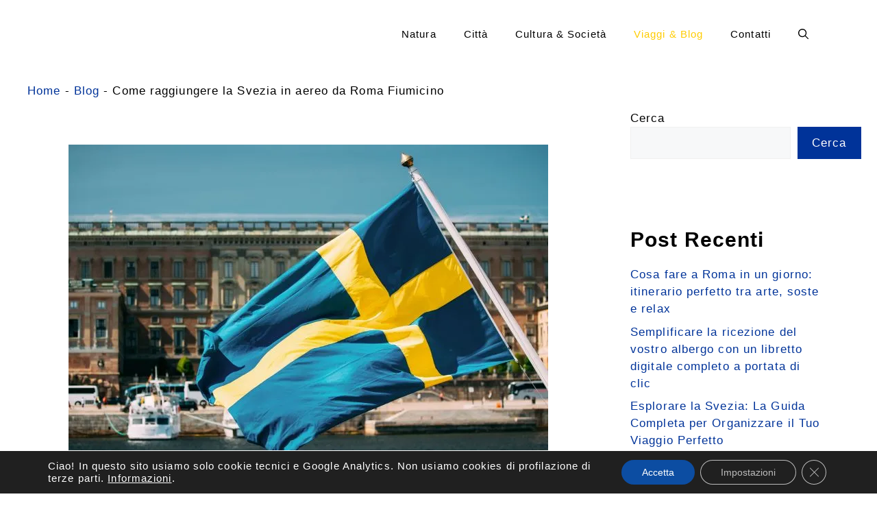

--- FILE ---
content_type: text/html; charset=UTF-8
request_url: https://www.sveziamoci.it/come-raggiungere-la-svezia-in-aereo-da-roma-fiumicino/
body_size: 28488
content:
<!DOCTYPE html><html lang="it-IT" prefix="og: https://ogp.me/ns#"><head><script data-no-optimize="1">var litespeed_docref=sessionStorage.getItem("litespeed_docref");litespeed_docref&&(Object.defineProperty(document,"referrer",{get:function(){return litespeed_docref}}),sessionStorage.removeItem("litespeed_docref"));</script> <meta charset="UTF-8"><style id="jetpack-boost-critical-css">@media all{@charset "UTF-8";.wp-block-group{box-sizing:border-box}.wp-block-latest-posts{box-sizing:border-box}.wp-block-latest-posts.wp-block-latest-posts__list{list-style:none;padding-left:0}.wp-block-latest-posts.wp-block-latest-posts__list li{clear:both}ul{box-sizing:border-box}.wp-block-search__button{margin-left:10px;word-break:normal}:where(.wp-block-search__button){border:1px solid #ccc;padding:6px 10px}.wp-block-search__inside-wrapper{display:flex;flex:auto;flex-wrap:nowrap;max-width:100%}.wp-block-search__label{width:100%}.wp-block-search__input{-webkit-appearance:initial;appearance:none;border:1px solid #949494;flex-grow:1;margin-left:0;margin-right:0;min-width:3rem;padding:8px;text-decoration:unset!important}.entry-content{counter-reset:footnotes}.screen-reader-text{clip:rect(1px,1px,1px,1px);word-wrap:normal!important;border:0;-webkit-clip-path:inset(50%);clip-path:inset(50%);height:1px;margin:-1px;overflow:hidden;padding:0;position:absolute;width:1px}:where(figure){margin:0 0 1em}body,figure,h1,h2,html,li,p,ul{margin:0;padding:0;border:0}html{font-family:sans-serif;-webkit-text-size-adjust:100%;-ms-text-size-adjust:100%;-webkit-font-smoothing:antialiased;-moz-osx-font-smoothing:grayscale}main{display:block}html{box-sizing:border-box}*{box-sizing:inherit}button,input{font-family:inherit;font-size:100%;margin:0}[type=search]{-webkit-appearance:textfield;outline-offset:-2px}body,button,input{font-family:-apple-system,system-ui,BlinkMacSystemFont,"Segoe UI",Helvetica,Arial,sans-serif,"Apple Color Emoji","Segoe UI Emoji","Segoe UI Symbol";font-weight:400;text-transform:none;font-size:17px;line-height:1.5}p{margin-bottom:1.5em}h1,h2{font-family:inherit;font-size:100%;font-style:inherit;font-weight:inherit}h1{font-size:42px;margin-bottom:20px;line-height:1.2em;font-weight:400;text-transform:none}h2{font-size:35px;margin-bottom:20px;line-height:1.2em;font-weight:400;text-transform:none}ul{margin:0 0 1.5em 3em}ul{list-style:disc}li>ul{margin-bottom:0;margin-left:1.5em}strong{font-weight:700}i{font-style:italic}figure{margin:0}img{height:auto;max-width:100%}button{background:#55555e;color:#fff;border:1px solid transparent;-webkit-appearance:button;padding:10px 20px}input[type=search]{border:1px solid;border-radius:0;padding:10px 15px;max-width:100%}a{text-decoration:none}.screen-reader-text{border:0;clip:rect(1px,1px,1px,1px);-webkit-clip-path:inset(50%);clip-path:inset(50%);height:1px;margin:-1px;overflow:hidden;padding:0;position:absolute!important;width:1px;word-wrap:normal!important}.main-navigation{z-index:100;padding:0;clear:both;display:block}.main-navigation a{display:block;text-decoration:none;font-weight:400;text-transform:none;font-size:15px}.main-navigation ul{list-style:none;margin:0;padding-left:0}.main-navigation .main-nav ul li a{padding-left:20px;padding-right:20px;line-height:60px}.inside-navigation{position:relative}.main-navigation .inside-navigation{display:flex;align-items:center;flex-wrap:wrap;justify-content:space-between}.main-navigation .main-nav>ul{display:flex;flex-wrap:wrap;align-items:center}.main-navigation li{position:relative}.main-navigation .menu-bar-items{display:flex;align-items:center;font-size:15px}.main-navigation .menu-bar-items a{color:inherit}.main-navigation .menu-bar-item{position:relative}.main-navigation .menu-bar-item.search-item{z-index:20}.main-navigation .menu-bar-item>a{padding-left:20px;padding-right:20px;line-height:60px}.main-navigation ul ul{display:block;box-shadow:1px 1px 0 rgba(0,0,0,.1);float:left;position:absolute;left:-99999px;opacity:0;z-index:99999;width:200px;text-align:left;top:auto;height:0;overflow:hidden}.main-navigation ul ul a{display:block}.main-navigation ul ul li{width:100%}.main-navigation .main-nav ul ul li a{line-height:normal;padding:10px 20px;font-size:14px}.main-navigation .main-nav ul li.menu-item-has-children>a{padding-right:0;position:relative}.menu-item-has-children .dropdown-menu-toggle{display:inline-block;height:100%;clear:both;padding-right:20px;padding-left:10px}.site-header{position:relative}.inside-header{padding:20px 40px}.inside-header{display:flex;align-items:center}.nav-float-right #site-navigation{margin-left:auto}.entry-content:not(:first-child){margin-top:2em}.site-content{word-wrap:break-word}.widget-area .widget{padding:40px}.sidebar .widget :last-child{margin-bottom:0}.widget ul{margin:0}.sidebar .widget:last-child{margin-bottom:0}.widget ul li{list-style-type:none;position:relative;margin-bottom:.5em}.site-content{display:flex}.grid-container{margin-left:auto;margin-right:auto;max-width:1200px}.sidebar .widget,.site-main>*{margin-bottom:20px}.separate-containers .inside-article{padding:40px}.separate-containers .site-main{margin:20px}.separate-containers.right-sidebar .site-main{margin-left:0}.separate-containers .inside-right-sidebar{margin-top:20px;margin-bottom:20px}.separate-containers .site-main>:last-child{margin-bottom:0}.gp-icon{display:inline-flex;align-self:center}.gp-icon svg{height:1em;width:1em;top:.125em;position:relative;fill:currentColor}.icon-menu-bars svg:nth-child(2),.icon-search svg:nth-child(2){display:none}.container.grid-container{width:auto}.menu-toggle{display:none}.menu-toggle{padding:0 20px;line-height:60px;margin:0;font-weight:400;text-transform:none;font-size:15px}.menu-toggle .mobile-menu{padding-left:3px}.menu-toggle .gp-icon+.mobile-menu{padding-left:9px}button.menu-toggle{background-color:transparent;flex-grow:1;border:0;text-align:center}.has-menu-bar-items button.menu-toggle{flex-grow:0}.mobile-menu-control-wrapper{display:none;margin-left:auto;align-items:center}@media (max-width:768px){.inside-header{flex-direction:column;text-align:center}.site-content{flex-direction:column}.container .site-content .content-area{width:auto}.is-right-sidebar.sidebar{width:auto;order:initial}#main{margin-left:0;margin-right:0}body:not(.no-sidebar) #main{margin-bottom:0}}.gdpr_lightbox-hide{display:none}#moove_gdpr_cookie_info_bar .moove-gdpr-cookie-notice button.change-settings-button{padding:0;display:inline-block;border:none;box-shadow:none;background-color:transparent;color:inherit;text-decoration:underline;font-size:inherit;text-transform:inherit;font-weight:inherit;letter-spacing:inherit;line-height:inherit}#moove_gdpr_cookie_info_bar .gdpr-fbo-0{-ms-flex-order:1;order:1}#moove_gdpr_cookie_info_bar .gdpr-fbo-2{-ms-flex-order:3;order:3}#moove_gdpr_cookie_info_bar .gdpr-fbo-3{-ms-flex-order:4;order:4}.gdpr-sr-only{position:absolute;width:1px;height:1px;padding:0;margin:-1px;overflow:hidden;clip:rect(0,0,0,0);white-space:nowrap;border:0}#moove_gdpr_cookie_info_bar{content-visibility:auto}#moove_gdpr_cookie_info_bar .moove-gdpr-button-holder{display:-ms-flexbox;display:flex;-ms-flex-align:center;align-items:center}#moove_gdpr_cookie_info_bar .moove-gdpr-infobar-close-btn{background-color:transparent;padding:0;display:inline-block;float:right;position:relative;font-size:14px;line-height:20px;margin:3px 4px;width:36px;height:36px;border-radius:50%;box-shadow:inset 0 0 0 1px #626262;color:#626262}#moove_gdpr_cookie_info_bar .moove-gdpr-infobar-close-btn.gdpr-content-close-btn{display:none}#moove_gdpr_cookie_info_bar .moove-gdpr-infobar-close-btn i{font-size:32px;top:-1px;position:relative;height:30px;display:block;overflow:hidden}#moove_gdpr_cookie_info_bar.moove-gdpr-dark-scheme .moove-gdpr-button-holder .moove-gdpr-infobar-close-btn{color:#fff;opacity:.7;box-shadow:inset 0 0 0 1px #fff}#moove_gdpr_cookie_modal .cookie-switch .cookie-slider{overflow:visible;box-shadow:1px 1px transparent}#moove_gdpr_cookie_modal{margin:0 auto;margin-top:0;min-height:60vh;font-family:Nunito,sans-serif;content-visibility:hidden}#moove_gdpr_cookie_modal span.tab-title{display:block}#moove_gdpr_cookie_modal button{letter-spacing:0;outline:0}#moove_gdpr_cookie_modal *{-webkit-font-smoothing:antialiased;-moz-osx-font-smoothing:grayscale;font-family:inherit}#moove_gdpr_cookie_modal .cookie-switch{position:relative;display:inline-block;width:50px;height:30px;padding:0}#moove_gdpr_cookie_modal .cookie-switch input{display:none}#moove_gdpr_cookie_modal .cookie-switch .cookie-slider{position:absolute;top:0;left:0;right:0;bottom:0;background-color:red;margin:0;padding:0}#moove_gdpr_cookie_modal .cookie-switch .cookie-slider:before{position:absolute;content:"";height:26px;width:26px;left:1px;bottom:1px;border:1px solid #f2f2f2;border-radius:50%;background-color:#fff;box-shadow:0 5px 15px 0 rgba(0,0,0,.25);display:block;box-sizing:content-box}#moove_gdpr_cookie_modal .cookie-switch .cookie-slider:after{content:attr(data-text-disabled);position:absolute;top:0;left:60px;font-weight:700;font-size:16px;line-height:30px;color:red;display:block;white-space:nowrap}#moove_gdpr_cookie_modal .cookie-switch .cookie-slider.cookie-round{border-radius:34px}#moove_gdpr_cookie_modal .cookie-switch .cookie-slider.cookie-round:before{border-radius:50%}#moove_gdpr_cookie_modal a,#moove_gdpr_cookie_modal button{outline:0;box-shadow:none;text-shadow:none}#moove_gdpr_cookie_modal .moove-gdpr-modal-content{color:#000;background-color:#fff;width:900px;width:80vw;max-width:1170px;min-height:600px;border-radius:10px;position:relative;margin:0 auto}#moove_gdpr_cookie_modal .moove-gdpr-modal-content .gdpr-cc-form-fieldset{background-color:transparent}#moove_gdpr_cookie_modal .moove-gdpr-modal-content.logo-position-left .moove-gdpr-company-logo-holder{text-align:left}#moove_gdpr_cookie_modal .moove-gdpr-modal-content.moove_gdpr_modal_theme_v1 .main-modal-content{display:-ms-flexbox;display:flex;-ms-flex-flow:column;flex-flow:column;height:100%}#moove_gdpr_cookie_modal .moove-gdpr-modal-content.moove_gdpr_modal_theme_v1 .moove-gdpr-modal-footer-content .moove-gdpr-button-holder button.mgbutton{margin:2px}#moove_gdpr_cookie_modal .moove-gdpr-modal-content .moove-gdpr-modal-close{position:absolute;text-decoration:none;top:-30px;right:-30px;display:block;width:60px;height:60px;line-height:60px;text-align:center;border-radius:50%;background:0 0;padding:0;z-index:99;margin:0;outline:0;box-shadow:none;border:none}#moove_gdpr_cookie_modal .moove-gdpr-modal-content .moove-gdpr-modal-close span.gdpr-icon{display:block;width:60px;height:60px;line-height:60px;font-size:48px;background-color:#0c4da2;border:1px solid #0c4da2;color:#fff;border-radius:50%}#moove_gdpr_cookie_modal .moove-gdpr-modal-content .moove-gdpr-company-logo-holder{padding:0;margin-bottom:30px}#moove_gdpr_cookie_modal .moove-gdpr-modal-content .moove-gdpr-company-logo-holder img{max-height:75px;max-width:70%;width:auto;display:inline-block}#moove_gdpr_cookie_modal .moove-gdpr-modal-content .moove-gdpr-tab-main span.tab-title{font-weight:700;font-size:28px;line-height:1.2;margin:0;padding:0;color:#000;margin-bottom:25px}#moove_gdpr_cookie_modal .moove-gdpr-modal-content .moove-gdpr-tab-main .moove-gdpr-tab-main-content{display:-ms-flexbox;display:flex;-ms-flex-flow:column;flex-flow:column;max-height:calc(100% - 155px);overflow-y:auto;padding-right:20px;padding-bottom:15px}#moove_gdpr_cookie_modal .moove-gdpr-modal-content .moove-gdpr-tab-main .moove-gdpr-tab-main-content a,#moove_gdpr_cookie_modal .moove-gdpr-modal-content .moove-gdpr-tab-main .moove-gdpr-tab-main-content p{font-weight:400;font-size:16px;line-height:1.4;margin-bottom:18px;margin-top:0;padding:0;color:#000}#moove_gdpr_cookie_modal .moove-gdpr-modal-content .moove-gdpr-tab-main .moove-gdpr-tab-main-content a{color:#000;text-decoration:underline}#moove_gdpr_cookie_modal .moove-gdpr-modal-content .moove-gdpr-tab-main .moove-gdpr-status-bar{padding:5px;margin-right:10px;margin-bottom:15px}#moove_gdpr_cookie_modal .moove-gdpr-modal-content .moove-gdpr-tab-main .moove-gdpr-status-bar .gdpr-cc-form-wrap,#moove_gdpr_cookie_modal .moove-gdpr-modal-content .moove-gdpr-tab-main .moove-gdpr-status-bar .gdpr-cc-form-wrap .gdpr-cc-form-fieldset{border:none;padding:0;margin:0;box-shadow:none}#moove_gdpr_cookie_modal .moove-gdpr-modal-content .moove-gdpr-modal-footer-content{display:-ms-flexbox;display:flex;-ms-flex-align:center;align-items:center;height:130px;position:absolute;left:0;bottom:0;width:100%;background-color:#f1f1f1;z-index:15;border-radius:5px}#moove_gdpr_cookie_modal .moove-gdpr-modal-content .moove-gdpr-modal-footer-content:before{content:"";position:absolute;bottom:130px;left:60px;right:60px;height:1px;display:block;background-color:#c9c8c8}#moove_gdpr_cookie_modal .moove-gdpr-modal-content .moove-gdpr-modal-footer-content .moove-gdpr-button-holder{width:calc(100% + 16px);display:-ms-flexbox;display:flex;padding:0 60px;-ms-flex-pack:justify;justify-content:space-between;margin:0-2px;-ms-flex-wrap:wrap;flex-wrap:wrap}#moove_gdpr_cookie_modal .moove-gdpr-modal-content .moove-gdpr-modal-footer-content .moove-gdpr-button-holder button.mgbutton{margin:8px;text-decoration:none;border-radius:150px;color:#fff;padding:15px 10px;border:1px solid transparent;min-width:160px;text-align:center;text-transform:none;letter-spacing:0;font-weight:700;font-size:14px;line-height:20px}#moove_gdpr_cookie_modal .moove-gdpr-modal-content .moove-gdpr-modal-footer-content .moove-gdpr-button-holder button.mgbutton.moove-gdpr-modal-save-settings{color:#fff;display:none}#moove_gdpr_cookie_modal .moove-gdpr-modal-content .moove-gdpr-modal-left-content{width:40%;display:inline-block;float:left;padding:40px 60px;position:absolute;height:100%;top:0;box-shadow:0 0 30px 0 rgba(35,35,35,.1);background:#fff;z-index:10;left:0;border-top-left-radius:5px;border-bottom-left-radius:5px}#moove_gdpr_cookie_modal .moove-gdpr-modal-content .moove-gdpr-modal-left-content .moove-gdpr-branding-cnt{position:absolute;bottom:0;padding-bottom:30px;left:60px;right:60px}#moove_gdpr_cookie_modal .moove-gdpr-modal-content .moove-gdpr-modal-left-content .moove-gdpr-branding-cnt a{color:#000;font-weight:700;font-size:13px;letter-spacing:-.3px;padding:20px 0;position:relative;top:10px;text-decoration:none;display:block}#moove_gdpr_cookie_modal .moove-gdpr-modal-content .moove-gdpr-modal-left-content .moove-gdpr-branding-cnt a span{display:inline-block;text-decoration:underline}#moove_gdpr_cookie_modal .moove-gdpr-modal-content .moove-gdpr-modal-left-content #moove-gdpr-menu{padding:0;list-style:none;margin:0;z-index:12}#moove_gdpr_cookie_modal .moove-gdpr-modal-content .moove-gdpr-modal-left-content #moove-gdpr-menu li{margin:0;padding:0;list-style:none;margin-bottom:15px}#moove_gdpr_cookie_modal .moove-gdpr-modal-content .moove-gdpr-modal-left-content #moove-gdpr-menu li.menu-item-selected button{background-color:#fff;border-color:#f1f1f1;color:#000}#moove_gdpr_cookie_modal .moove-gdpr-modal-content .moove-gdpr-modal-left-content #moove-gdpr-menu li button{display:-ms-flexbox;display:flex;-ms-flex-align:center;align-items:center;font-weight:800;font-size:14px;text-decoration:none;text-transform:uppercase;background-color:#f1f1f1;border:1px solid #f1f1f1;line-height:1.1;padding:13px 20px;color:#0c4da2;width:100%;border-radius:5px;text-align:left;white-space:normal}#moove_gdpr_cookie_modal .moove-gdpr-modal-content .moove-gdpr-modal-left-content #moove-gdpr-menu li button span.gdpr-nav-tab-title{display:-ms-inline-flexbox;display:inline-flex;-ms-flex-align:center;align-items:center;width:calc(100% - 40px)}#moove_gdpr_cookie_modal .moove-gdpr-modal-content .moove-gdpr-modal-right-content{width:60%;display:inline-block;float:right;padding:40px 60px;position:absolute;top:0;height:auto;right:0;background-color:#f1f1f1;border-top-right-radius:5px;border-bottom-right-radius:5px}#moove_gdpr_cookie_modal .moove-gdpr-modal-content .moove-gdpr-tab-main .moove-gdpr-status-bar:after,.moove-clearfix:after{content:"";display:table;clear:both}#moove_gdpr_cookie_info_bar{position:fixed;bottom:0;left:0;width:100%;min-height:60px;max-height:400px;color:#fff;z-index:9900;background-color:#202020;border-top:1px solid #fff;font-family:Nunito,sans-serif}#moove_gdpr_cookie_info_bar *{font-family:inherit;-webkit-font-smoothing:antialiased;-moz-osx-font-smoothing:grayscale}#moove_gdpr_cookie_info_bar.moove-gdpr-info-bar-hidden{bottom:-400px}#moove_gdpr_cookie_info_bar.moove-gdpr-align-center{text-align:center}#moove_gdpr_cookie_info_bar button.moove-gdpr-infobar-close-btn{border:none}#moove_gdpr_cookie_info_bar.moove-gdpr-dark-scheme{background-color:#202020;border-top:1px solid #fff}#moove_gdpr_cookie_info_bar.moove-gdpr-dark-scheme .moove-gdpr-info-bar-container .moove-gdpr-info-bar-content p,#moove_gdpr_cookie_info_bar.moove-gdpr-dark-scheme p{color:#fff}#moove_gdpr_cookie_info_bar.moove-gdpr-dark-scheme .moove-gdpr-info-bar-container .moove-gdpr-info-bar-content button{text-decoration:underline;outline:0}#moove_gdpr_cookie_info_bar:not(.gdpr-full-screen-infobar) .moove-gdpr-info-bar-container .moove-gdpr-info-bar-content button.mgbutton.moove-gdpr-infobar-settings-btn{background-color:transparent;box-shadow:inset 0 0 0 1px currentColor;opacity:.7;color:#202020}#moove_gdpr_cookie_info_bar:not(.gdpr-full-screen-infobar).moove-gdpr-dark-scheme .moove-gdpr-info-bar-container .moove-gdpr-info-bar-content button.mgbutton.moove-gdpr-infobar-settings-btn{background-color:transparent;box-shadow:inset 0 0 0 1px currentColor;opacity:.7;color:#fff}#moove_gdpr_cookie_info_bar .moove-gdpr-info-bar-container{padding:10px 40px;position:static;display:inline-block}#moove_gdpr_cookie_info_bar .moove-gdpr-info-bar-container .moove-gdpr-info-bar-content{padding-left:30px;padding-right:30px;text-align:left;display:-ms-flexbox;display:flex;-ms-flex-align:center;align-items:center;width:100%}#moove_gdpr_cookie_info_bar .moove-gdpr-info-bar-container .moove-gdpr-info-bar-content p{margin:0;font-size:14px;line-height:18px;font-weight:700;padding-bottom:0;color:#fff}#moove_gdpr_cookie_info_bar .moove-gdpr-info-bar-container .moove-gdpr-info-bar-content button.mgbutton{font-size:14px;line-height:20px;color:#fff;font-weight:700;text-decoration:none;border-radius:150px;padding:8px 30px;border:none;display:inline-block;margin:3px 4px;white-space:nowrap;text-transform:none;letter-spacing:0}#moove_gdpr_cookie_info_bar .moove-gdpr-info-bar-container .moove-gdpr-info-bar-content button.mgbutton.change-settings-button{background-color:#424449;color:#fff;border-color:transparent}#moove_gdpr_cookie_info_bar .moove-gdpr-info-bar-container .moove-gdpr-info-bar-content .moove-gdpr-button-holder{padding-left:15px;padding-left:3vw}#moove_gdpr_cookie_info_bar *{box-sizing:border-box}@media (max-width:767px){#moove_gdpr_cookie_modal .moove-gdpr-modal-content .moove-gdpr-modal-left-content .moove-gdpr-branding-cnt a{font-size:10px;line-height:1.2}.gdpr-icon.moovegdpr-arrow-close:after,.gdpr-icon.moovegdpr-arrow-close:before,i.moovegdpr-arrow-close.moovegdpr-arrow-close:after,i.moovegdpr-arrow-close.moovegdpr-arrow-close:before{height:14px;top:calc(50% - 7px)}#moove_gdpr_cookie_info_bar .moove-gdpr-button-holder{-ms-flex-wrap:wrap;flex-wrap:wrap}#moove_gdpr_cookie_info_bar .moove-gdpr-infobar-close-btn{width:30px;height:30px;border:none}#moove_gdpr_cookie_info_bar .moove-gdpr-infobar-close-btn i{font-size:27px;height:25px}#moove_gdpr_cookie_modal .moove-gdpr-modal-content{width:calc(100vw - 50px)}#moove_gdpr_cookie_modal .cookie-switch{width:40px;height:24px}#moove_gdpr_cookie_modal .cookie-switch .cookie-slider:before{height:20px;width:20px}#moove_gdpr_cookie_modal .moove-gdpr-modal-content.moove_gdpr_modal_theme_v1 .moove-gdpr-tab-main .moove-gdpr-tab-main-content{max-height:auto}#moove_gdpr_cookie_modal .moove-gdpr-modal-content{max-height:500px;max-height:90vh;min-height:auto}#moove_gdpr_cookie_modal .moove-gdpr-modal-content .cookie-switch .cookie-slider:after{font-weight:800;font-size:12px;line-height:30px;min-width:130px}#moove_gdpr_cookie_modal .moove-gdpr-modal-content .moove-gdpr-modal-close{position:absolute;top:-15px;right:-15px;display:block;width:30px;height:30px;line-height:30px;text-decoration:none}#moove_gdpr_cookie_modal .moove-gdpr-modal-content .moove-gdpr-modal-close span.gdpr-icon{width:30px;height:30px;line-height:30px;font-size:30px}#moove_gdpr_cookie_modal .moove-gdpr-modal-content .moove-gdpr-company-logo-holder{margin-bottom:15px}#moove_gdpr_cookie_modal .moove-gdpr-modal-content .moove-gdpr-modal-left-content{padding:10px;padding-top:30px;position:relative;top:0;left:0;text-align:center;min-height:140px;border-radius:0;border-top-left-radius:5px;border-top-right-radius:5px}#moove_gdpr_cookie_modal .moove-gdpr-modal-content .moove-gdpr-modal-left-content #moove-gdpr-menu{display:-ms-flexbox;display:flex;margin:0-3px;-ms-flex-wrap:wrap;flex-wrap:wrap}#moove_gdpr_cookie_modal .moove-gdpr-modal-content .moove-gdpr-modal-left-content #moove-gdpr-menu li{list-style:none;margin-bottom:20px;display:-ms-inline-flexbox;display:inline-flex;margin:3px;-ms-flex:1;flex:1}#moove_gdpr_cookie_modal .moove-gdpr-modal-content .moove-gdpr-modal-left-content #moove-gdpr-menu li button{padding:5px}#moove_gdpr_cookie_modal .moove-gdpr-modal-content .moove-gdpr-modal-left-content #moove-gdpr-menu li button span.gdpr-nav-tab-title{font-size:8px;line-height:1.2}#moove_gdpr_cookie_modal .moove-gdpr-modal-content .moove-gdpr-modal-left-content .moove-gdpr-branding-cnt{top:3px;right:3px;left:auto;padding:0;bottom:auto;transform:scale(.8)}#moove_gdpr_cookie_modal .moove-gdpr-modal-content .moove-gdpr-modal-left-content .moove-gdpr-branding-cnt a{text-align:right}#moove_gdpr_cookie_modal .moove-gdpr-modal-content .moove-gdpr-modal-left-content .moove-gdpr-branding-cnt a span{display:block}#moove_gdpr_cookie_modal .moove-gdpr-modal-content .moove-gdpr-modal-right-content{width:100%;position:relative;padding:15px 10px;border-radius:0;border-bottom-left-radius:5px;border-bottom-right-radius:5px}#moove_gdpr_cookie_modal .moove-gdpr-modal-content .moove-gdpr-tab-main span.tab-title{font-weight:700;font-size:16px}#moove_gdpr_cookie_modal .moove-gdpr-modal-content .moove-gdpr-tab-main .moove-gdpr-status-bar{padding:0}#moove_gdpr_cookie_modal .moove-gdpr-modal-content .moove-gdpr-tab-main .moove-gdpr-tab-main-content{padding:0;position:relative;overflow:auto;max-height:calc(100% - 110px)}#moove_gdpr_cookie_modal .moove-gdpr-modal-content .moove-gdpr-tab-main .moove-gdpr-tab-main-content a,#moove_gdpr_cookie_modal .moove-gdpr-modal-content .moove-gdpr-tab-main .moove-gdpr-tab-main-content p{font-weight:400;font-size:14px;line-height:1.3}#moove_gdpr_cookie_modal .moove-gdpr-modal-content.moove_gdpr_modal_theme_v1 .moove-gdpr-tab-main{margin-bottom:55px}#moove_gdpr_cookie_modal .moove-gdpr-modal-content.moove_gdpr_modal_theme_v1 .moove-gdpr-tab-main .moove-gdpr-tab-main-content{height:100%;max-height:calc(90vh - 320px)}#moove_gdpr_cookie_modal .moove-gdpr-modal-content .moove-gdpr-modal-footer-content{height:70px}#moove_gdpr_cookie_modal .moove-gdpr-modal-content .moove-gdpr-modal-footer-content:before{left:10px;right:10px;bottom:70px}#moove_gdpr_cookie_modal .moove-gdpr-modal-content .moove-gdpr-modal-footer-content .moove-gdpr-button-holder{padding:0 10px}#moove_gdpr_cookie_modal .moove-gdpr-modal-content .moove-gdpr-modal-footer-content .moove-gdpr-button-holder button.mgbutton{margin:0;background-color:#fff;text-decoration:none;border-radius:150px;font-weight:700;font-size:12px;line-height:18px;padding:5px;border:1px solid #fff;color:#fff;min-width:110px;text-align:center;text-transform:none}#moove_gdpr_cookie_modal .moove-gdpr-modal-content .moove-gdpr-modal-left-content{width:100%}#moove_gdpr_cookie_modal .moove-gdpr-modal-content .moove-gdpr-modal-left-content .moove-gdpr-branding-cnt a{top:0;padding:5px 0}#moove_gdpr_cookie_modal .moove-gdpr-modal-content .moove-gdpr-company-logo-holder img{max-height:40px}#moove_gdpr_cookie_modal .moove-gdpr-modal-content .moove-gdpr-company-logo-holder{text-align:center}#moove_gdpr_cookie_info_bar .moove-gdpr-info-bar-container{padding:15px}#moove_gdpr_cookie_info_bar .moove-gdpr-info-bar-container .moove-gdpr-info-bar-content{padding-left:0;padding-right:0;display:block;min-height:auto}#moove_gdpr_cookie_info_bar .moove-gdpr-info-bar-container .moove-gdpr-info-bar-content .moove-gdpr-cookie-notice{padding-left:4px;margin-bottom:10px}#moove_gdpr_cookie_info_bar .moove-gdpr-info-bar-container .moove-gdpr-info-bar-content .moove-gdpr-button-holder{padding-left:0}#moove_gdpr_cookie_info_bar .moove-gdpr-info-bar-container .moove-gdpr-info-bar-content button.mgbutton{font-size:12px;font-weight:700;padding:5px 20px}.moove-gdpr-branding-cnt a{padding:10px 0}}@media screen and (max-width:767px) and (orientation:landscape){#moove_gdpr_cookie_modal .moove-gdpr-modal-content.moove_gdpr_modal_theme_v1 .moove-gdpr-modal-right-content .main-modal-content .moove-gdpr-tab-content{margin-bottom:35px;max-height:55vh;overflow:auto}#moove_gdpr_cookie_modal .moove-gdpr-modal-content .moove-gdpr-modal-left-content .moove-gdpr-branding-cnt a span{display:inline-block}#moove_gdpr_cookie_modal .moove-gdpr-modal-content .moove-gdpr-company-logo-holder{text-align:left;margin:0;display:inline-block;float:left;width:40%}#moove_gdpr_cookie_modal .moove-gdpr-modal-content .moove-gdpr-modal-left-content #moove-gdpr-menu{max-width:60%;float:right}#moove_gdpr_cookie_modal .moove-gdpr-modal-content .moove-gdpr-modal-left-content{padding-top:30px;min-height:75px}#moove_gdpr_cookie_modal .moove-gdpr-modal-content .moove-gdpr-tab-main span.tab-title{margin-bottom:10px}#moove_gdpr_cookie_modal .moove-gdpr-modal-content .moove-gdpr-modal-footer-content{height:45px}#moove_gdpr_cookie_modal .moove-gdpr-modal-content .moove-gdpr-modal-footer-content:before{bottom:45px}#moove_gdpr_cookie_modal .moove-gdpr-modal-content .moove-gdpr-tab-main .moove-gdpr-tab-main-content{display:-ms-flexbox;display:flex;-ms-flex-flow:column;flex-flow:column;max-height:350px;max-height:calc(100% - 70px)}#moove_gdpr_cookie_modal{background:0 0;border-radius:5px}#moove_gdpr_cookie_modal .moove-gdpr-modal-content .moove-gdpr-modal-right-content{min-height:55vh}#moove_gdpr_cookie_modal .moove-gdpr-modal-content .moove-gdpr-modal-left-content .moove-gdpr-branding-cnt a.moove-gdpr-branding{top:0;padding:0}#moove_gdpr_cookie_modal .moove-gdpr-modal-content.moove_gdpr_modal_theme_v1 .moove-gdpr-tab-main .moove-gdpr-tab-main-content{max-height:100%}}@media (min-width:768px){#moove_gdpr_cookie_modal .moove-gdpr-modal-content.moove_gdpr_modal_theme_v1 .moove-gdpr-modal-right-content,#moove_gdpr_cookie_modal .moove-gdpr-modal-content.moove_gdpr_modal_theme_v1 .moove-gdpr-tab-content,#moove_gdpr_cookie_modal .moove-gdpr-modal-content.moove_gdpr_modal_theme_v1 .moove-gdpr-tab-main{height:100%}}@media (min-width:768px) and (max-width:999px){#moove_gdpr_cookie_modal .moove-gdpr-modal-content .moove-gdpr-modal-right-content{padding:30px 20px}#moove_gdpr_cookie_modal .moove-gdpr-modal-content .moove-gdpr-modal-footer-content{height:120px}#moove_gdpr_cookie_modal .moove-gdpr-modal-content .moove-gdpr-modal-footer-content .moove-gdpr-button-holder{padding:0 20px}#moove_gdpr_cookie_modal .moove-gdpr-modal-content .moove-gdpr-modal-footer-content:before{bottom:120px;left:20px;right:20px}#moove_gdpr_cookie_modal .moove-gdpr-modal-content .moove-gdpr-modal-left-content{padding:30px 20px}#moove_gdpr_cookie_modal .moove-gdpr-modal-content{min-height:620px;transform:scale(.75)}#moove_gdpr_cookie_modal .moove-gdpr-modal-content .moove-gdpr-modal-left-content .moove-gdpr-branding-cnt{left:20px;right:20px}#moove_gdpr_cookie_info_bar .moove-gdpr-info-bar-container .moove-gdpr-info-bar-content p{font-size:13px}#moove_gdpr_cookie_modal .moove-gdpr-modal-content .moove-gdpr-modal-left-content #moove-gdpr-menu li button{padding:10px 15px;font-weight:700;font-size:12px}#moove_gdpr_cookie_info_bar .moove-gdpr-info-bar-container .moove-gdpr-info-bar-content{padding-left:20px;padding-right:20px}#moove_gdpr_cookie_modal .moove-gdpr-modal-content .moove-gdpr-tab-main span.tab-title{font-weight:700;font-size:24px}#moove_gdpr_cookie_info_bar .moove-gdpr-info-bar-container{padding:10px 20px}#moove_gdpr_cookie_modal .moove-gdpr-modal-content .moove-gdpr-modal-footer-content .moove-gdpr-button-holder button.mgbutton{min-width:auto;padding:7px 15px;font-size:13px;margin:4px 8px}}@media (min-width:1000px) and (max-width:1300px){#moove_gdpr_cookie_modal .moove-gdpr-modal-content .moove-gdpr-modal-right-content{padding:40px 30px}#moove_gdpr_cookie_modal .moove-gdpr-modal-content .moove-gdpr-modal-footer-content{height:120px}#moove_gdpr_cookie_modal .moove-gdpr-modal-content .moove-gdpr-modal-footer-content .moove-gdpr-button-holder{padding:0 30px}#moove_gdpr_cookie_modal .moove-gdpr-modal-content .moove-gdpr-modal-footer-content:before{bottom:120px;left:30px;right:30px}#moove_gdpr_cookie_modal .moove-gdpr-modal-content .moove-gdpr-modal-left-content .moove-gdpr-branding-cnt{left:30px;right:30px}#moove_gdpr_cookie_modal .moove-gdpr-modal-content .moove-gdpr-modal-left-content{padding:30px}#moove_gdpr_cookie_modal .moove-gdpr-modal-content{min-width:700px}#moove_gdpr_cookie_modal .moove-gdpr-modal-content .moove-gdpr-modal-footer-content .moove-gdpr-button-holder button.mgbutton{min-width:auto;padding:10px 30px;margin-left:8px;margin-right:8px}}@media (min-width:768px) and (max-height:700px){#moove_gdpr_cookie_modal .moove-gdpr-modal-content{min-height:600px;transform:scale(.7)}}@media (-ms-high-contrast:none),screen and (-ms-high-contrast:active){#moove_gdpr_cookie_info_bar .moove-gdpr-info-bar-container .moove-gdpr-info-bar-content{display:block;max-width:100%;text-align:center}#moove_gdpr_cookie_info_bar .moove-gdpr-info-bar-container .moove-gdpr-info-bar-content .moove-gdpr-button-holder{margin-top:10px}#moove_gdpr_cookie_modal .moove-gdpr-modal-content .moove-gdpr-tab-main .moove-gdpr-tab-main-content{display:block;max-width:100%}#moove_gdpr_cookie_modal .moove-gdpr-modal-content .moove-gdpr-modal-left-content #moove-gdpr-menu li button span{display:block}}@media (-ms-high-contrast:active),(-ms-high-contrast:none){#moove_gdpr_cookie_info_bar .moove-gdpr-info-bar-container .moove-gdpr-info-bar-content{display:block;max-width:100%;text-align:center}#moove_gdpr_cookie_info_bar .moove-gdpr-info-bar-container .moove-gdpr-info-bar-content .moove-gdpr-button-holder{margin-top:10px}#moove_gdpr_cookie_modal .moove-gdpr-modal-content .moove-gdpr-tab-main .moove-gdpr-tab-main-content{display:block;max-width:100%}#moove_gdpr_cookie_modal .moove-gdpr-modal-content .moove-gdpr-modal-left-content #moove-gdpr-menu li button span{display:block}}.gdpr-icon.moovegdpr-arrow-close,i.moovegdpr-arrow-close.moovegdpr-arrow-close{position:relative}.gdpr-icon.moovegdpr-arrow-close:after,.gdpr-icon.moovegdpr-arrow-close:before,i.moovegdpr-arrow-close.moovegdpr-arrow-close:after,i.moovegdpr-arrow-close.moovegdpr-arrow-close:before{position:absolute;content:" ";height:24px;width:1px;top:calc(50% - 12px);background-color:currentColor}.gdpr-icon.moovegdpr-arrow-close:before,i.moovegdpr-arrow-close.moovegdpr-arrow-close:before{transform:rotate(45deg)}.gdpr-icon.moovegdpr-arrow-close:after,i.moovegdpr-arrow-close.moovegdpr-arrow-close:after{transform:rotate(-45deg)}#moove_gdpr_cookie_info_bar .moove-gdpr-infobar-close-btn i.moovegdpr-arrow-close:after,#moove_gdpr_cookie_info_bar .moove-gdpr-infobar-close-btn i.moovegdpr-arrow-close:before{height:18px;top:calc(50% - 8px)}@media (max-width:767px){.gdpr-icon.moovegdpr-arrow-close:after,.gdpr-icon.moovegdpr-arrow-close:before,i.moovegdpr-arrow-close.moovegdpr-arrow-close:after,i.moovegdpr-arrow-close.moovegdpr-arrow-close:before{height:14px;top:calc(50% - 7px)}#moove_gdpr_cookie_modal .moove-gdpr-modal-content{display:-ms-flexbox;display:flex;-ms-flex-wrap:wrap;flex-wrap:wrap}#moove_gdpr_cookie_modal .moove-gdpr-modal-content.moove_gdpr_modal_theme_v1 .moove-gdpr-tab-main .moove-gdpr-tab-main-content{height:auto}#moove_gdpr_cookie_modal .moove-gdpr-modal-content .moove-gdpr-modal-footer-content{display:-ms-flexbox;display:flex;padding:5px 0;-ms-flex-wrap:wrap;flex-wrap:wrap}#moove_gdpr_cookie_modal .moove-gdpr-modal-content .moove-gdpr-modal-footer-content .moove-gdpr-button-holder{display:-ms-flexbox;display:flex;-ms-flex-align:center;align-items:center;-ms-flex-pack:justify;justify-content:space-between;margin-bottom:10px}#moove_gdpr_cookie_modal .moove-gdpr-modal-content .moove-gdpr-modal-footer-content .moove-gdpr-button-holder button.mgbutton{min-width:auto;padding:5px 15px}#moove_gdpr_cookie_modal .moove-gdpr-modal-content.moove_gdpr_modal_theme_v1 .moove-gdpr-modal-left-content #moove-gdpr-menu{display:none}#moove_gdpr_cookie_modal .moove-gdpr-modal-content .moove-gdpr-modal-left-content{min-height:auto}#moove_gdpr_cookie_modal .moove-gdpr-modal-content.moove_gdpr_modal_theme_v1 .main-modal-content .moove-gdpr-tab-main{display:block!important;min-height:auto;max-height:100%;margin-bottom:0}#moove_gdpr_cookie_modal .moove-gdpr-modal-content.moove_gdpr_modal_theme_v1 .main-modal-content .moove-gdpr-tab-content{margin-bottom:80px;max-height:50vh;overflow:auto}#moove_gdpr_cookie_modal .moove-gdpr-modal-content.moove_gdpr_modal_theme_v1 .main-modal-content #cookie_policy_modal .tab-title,#moove_gdpr_cookie_modal .moove-gdpr-modal-content.moove_gdpr_modal_theme_v1 .main-modal-content #strict-necessary-cookies .tab-title,#moove_gdpr_cookie_modal .moove-gdpr-modal-content.moove_gdpr_modal_theme_v1 .main-modal-content #third_party_cookies .tab-title{padding:10px;background-color:#fff;border:1px solid #fff;display:block;margin:10px 0 0;border-radius:5px;position:relative;padding-left:30px}#moove_gdpr_cookie_modal .moove-gdpr-modal-content.moove_gdpr_modal_theme_v1 .main-modal-content #cookie_policy_modal .tab-title:before,#moove_gdpr_cookie_modal .moove-gdpr-modal-content.moove_gdpr_modal_theme_v1 .main-modal-content #strict-necessary-cookies .tab-title:before,#moove_gdpr_cookie_modal .moove-gdpr-modal-content.moove_gdpr_modal_theme_v1 .main-modal-content #third_party_cookies .tab-title:before{content:"›";position:absolute;left:0;top:0;bottom:2px;font-size:24px;color:currentColor;width:30px;display:-ms-flexbox;display:flex;-ms-flex-align:center;align-items:center;-ms-flex-pack:center;justify-content:center;line-height:1;font-family:Georgia,serif}#moove_gdpr_cookie_modal .moove-gdpr-modal-content.moove_gdpr_modal_theme_v1 .main-modal-content #cookie_policy_modal .moove-gdpr-tab-main-content,#moove_gdpr_cookie_modal .moove-gdpr-modal-content.moove_gdpr_modal_theme_v1 .main-modal-content #strict-necessary-cookies .moove-gdpr-tab-main-content,#moove_gdpr_cookie_modal .moove-gdpr-modal-content.moove_gdpr_modal_theme_v1 .main-modal-content #third_party_cookies .moove-gdpr-tab-main-content{display:none;padding:10px;background-color:#fff}}@media (max-width:350px){#moove_gdpr_cookie_modal .moove-gdpr-modal-content .moove-gdpr-modal-footer-content .moove-gdpr-button-holder button.mgbutton{padding:3px 12px}}}</style><meta name="viewport" content="width=device-width, initial-scale=1"><title>Come Raggiungere la Svezia da Fiumicino: Volo e Parcheggio</title><meta name="description" content="Scopri come volare in Svezia da Roma Fiumicino con consigli su voli e prenotazioni parcheggio online per un viaggio senza stress. Pianifica ora il tuo viaggio!"/><meta name="robots" content="follow, index, max-snippet:-1, max-video-preview:-1, max-image-preview:large"/><link rel="canonical" href="https://www.sveziamoci.it/come-raggiungere-la-svezia-in-aereo-da-roma-fiumicino/" /><meta property="og:locale" content="it_IT" /><meta property="og:type" content="article" /><meta property="og:title" content="Come Raggiungere la Svezia da Fiumicino: Volo e Parcheggio" /><meta property="og:description" content="Scopri come volare in Svezia da Roma Fiumicino con consigli su voli e prenotazioni parcheggio online per un viaggio senza stress. Pianifica ora il tuo viaggio!" /><meta property="og:url" content="https://www.sveziamoci.it/come-raggiungere-la-svezia-in-aereo-da-roma-fiumicino/" /><meta property="og:site_name" content="Sveziamoci" /><meta property="article:section" content="Blog" /><meta property="og:updated_time" content="2023-09-14T07:50:58+00:00" /><meta property="og:image" content="https://i0.wp.com/www.sveziamoci.it/wp-content/uploads/2023/09/svezia-1.jpg" /><meta property="og:image:secure_url" content="https://i0.wp.com/www.sveziamoci.it/wp-content/uploads/2023/09/svezia-1.jpg" /><meta property="og:image:width" content="700" /><meta property="og:image:height" content="467" /><meta property="og:image:alt" content="parcheggio aeroporto fiumicino" /><meta property="og:image:type" content="image/jpeg" /><meta property="article:published_time" content="2023-09-14T07:47:03+00:00" /><meta property="article:modified_time" content="2023-09-14T07:50:58+00:00" /><meta name="twitter:card" content="summary_large_image" /><meta name="twitter:title" content="Come Raggiungere la Svezia da Fiumicino: Volo e Parcheggio" /><meta name="twitter:description" content="Scopri come volare in Svezia da Roma Fiumicino con consigli su voli e prenotazioni parcheggio online per un viaggio senza stress. Pianifica ora il tuo viaggio!" /><meta name="twitter:image" content="https://i0.wp.com/www.sveziamoci.it/wp-content/uploads/2023/09/svezia-1.jpg" /><meta name="twitter:label1" content="Scritto da" /><meta name="twitter:data1" content="Redazione" /><meta name="twitter:label2" content="Tempo di lettura" /><meta name="twitter:data2" content="3 minuti" /> <script data-jetpack-boost="ignore" type="application/ld+json" class="rank-math-schema">{"@context":"https://schema.org","@graph":[{"@type":["Person","Organization"],"@id":"https://www.sveziamoci.it/#person","name":"Redazione","logo":{"@type":"ImageObject","@id":"https://www.sveziamoci.it/#logo","url":"https://www.sveziamoci.it/wp-content/uploads/2021/09/cropped-cropped-Copia-di-running-2.png","contentUrl":"https://www.sveziamoci.it/wp-content/uploads/2021/09/cropped-cropped-Copia-di-running-2.png","caption":"Redazione","inLanguage":"it-IT","width":"408","height":"82"},"image":{"@type":"ImageObject","@id":"https://www.sveziamoci.it/#logo","url":"https://www.sveziamoci.it/wp-content/uploads/2021/09/cropped-cropped-Copia-di-running-2.png","contentUrl":"https://www.sveziamoci.it/wp-content/uploads/2021/09/cropped-cropped-Copia-di-running-2.png","caption":"Redazione","inLanguage":"it-IT","width":"408","height":"82"}},{"@type":"WebSite","@id":"https://www.sveziamoci.it/#website","url":"https://www.sveziamoci.it","name":"Redazione","publisher":{"@id":"https://www.sveziamoci.it/#person"},"inLanguage":"it-IT"},{"@type":"ImageObject","@id":"https://i0.wp.com/www.sveziamoci.it/wp-content/uploads/2023/09/svezia-1.jpg?fit=700%2C467&amp;ssl=1","url":"https://i0.wp.com/www.sveziamoci.it/wp-content/uploads/2023/09/svezia-1.jpg?fit=700%2C467&amp;ssl=1","width":"700","height":"467","caption":"parcheggio aeroporto fiumicino","inLanguage":"it-IT"},{"@type":"BreadcrumbList","@id":"https://www.sveziamoci.it/come-raggiungere-la-svezia-in-aereo-da-roma-fiumicino/#breadcrumb","itemListElement":[{"@type":"ListItem","position":"1","item":{"@id":"https://www.sveziamoci.it","name":"Home"}},{"@type":"ListItem","position":"2","item":{"@id":"https://www.sveziamoci.it/category/blog/","name":"Blog"}},{"@type":"ListItem","position":"3","item":{"@id":"https://www.sveziamoci.it/come-raggiungere-la-svezia-in-aereo-da-roma-fiumicino/","name":"Come raggiungere la Svezia in aereo da Roma Fiumicino"}}]},{"@type":"WebPage","@id":"https://www.sveziamoci.it/come-raggiungere-la-svezia-in-aereo-da-roma-fiumicino/#webpage","url":"https://www.sveziamoci.it/come-raggiungere-la-svezia-in-aereo-da-roma-fiumicino/","name":"Come Raggiungere la Svezia da Fiumicino: Volo e Parcheggio","datePublished":"2023-09-14T07:47:03+00:00","dateModified":"2023-09-14T07:50:58+00:00","isPartOf":{"@id":"https://www.sveziamoci.it/#website"},"primaryImageOfPage":{"@id":"https://i0.wp.com/www.sveziamoci.it/wp-content/uploads/2023/09/svezia-1.jpg?fit=700%2C467&amp;ssl=1"},"inLanguage":"it-IT","breadcrumb":{"@id":"https://www.sveziamoci.it/come-raggiungere-la-svezia-in-aereo-da-roma-fiumicino/#breadcrumb"}},{"@type":"Person","@id":"https://www.sveziamoci.it/author/admin/","name":"Redazione","url":"https://www.sveziamoci.it/author/admin/","image":{"@type":"ImageObject","@id":"https://www.sveziamoci.it/wp-content/litespeed/avatar/75975762a8b4542cabad65625fd76e46.jpg?ver=1769006727","url":"https://www.sveziamoci.it/wp-content/litespeed/avatar/75975762a8b4542cabad65625fd76e46.jpg?ver=1769006727","caption":"Redazione","inLanguage":"it-IT"},"sameAs":["https://www.sveziamoci.it"]},{"@type":"BlogPosting","headline":"Come Raggiungere la Svezia da Fiumicino: Volo e Parcheggio","datePublished":"2023-09-14T07:47:03+00:00","dateModified":"2023-09-14T07:50:58+00:00","articleSection":"Blog","author":{"@id":"https://www.sveziamoci.it/author/admin/","name":"Redazione"},"publisher":{"@id":"https://www.sveziamoci.it/#person"},"description":"Scopri come volare in Svezia da Roma Fiumicino con consigli su voli e prenotazioni parcheggio online per un viaggio senza stress. Pianifica ora il tuo viaggio!","name":"Come Raggiungere la Svezia da Fiumicino: Volo e Parcheggio","@id":"https://www.sveziamoci.it/come-raggiungere-la-svezia-in-aereo-da-roma-fiumicino/#richSnippet","isPartOf":{"@id":"https://www.sveziamoci.it/come-raggiungere-la-svezia-in-aereo-da-roma-fiumicino/#webpage"},"image":{"@id":"https://i0.wp.com/www.sveziamoci.it/wp-content/uploads/2023/09/svezia-1.jpg?fit=700%2C467&amp;ssl=1"},"inLanguage":"it-IT","mainEntityOfPage":{"@id":"https://www.sveziamoci.it/come-raggiungere-la-svezia-in-aereo-da-roma-fiumicino/#webpage"}}]}</script> <link rel='dns-prefetch' href='//connect.facebook.net' /><link rel='dns-prefetch' href='//facebook.com' /><link rel='dns-prefetch' href='//fonts.googleapis.com' /><link rel='dns-prefetch' href='//fonts.gstatic.com' /><link rel='dns-prefetch' href='//google.com' /><link rel='dns-prefetch' href='//googleads.g.doubleclick.net' /><link rel='dns-prefetch' href='//googleadservices.com' /><link rel='dns-prefetch' href='//googletagmanager.com' /><link rel='preconnect' href='//i0.wp.com' /><link href='https://fonts.gstatic.com' crossorigin rel='preconnect' /><link href='https://fonts.googleapis.com' crossorigin rel='preconnect' /><link rel='preconnect' href='//connect.facebook.net' /><link rel='preconnect' href='//facebook.com' /><link rel='preconnect' href='//fonts.googleapis.com' /><link rel='preconnect' href='//fonts.gstatic.com' /><link rel='preconnect' href='//google.com' /><link rel='preconnect' href='//googleads.g.doubleclick.net' /><link rel='preconnect' href='//googleadservices.com' /><link rel='preconnect' href='//googletagmanager.com' /><link rel="alternate" type="application/rss+xml" title="Sveziamoci &raquo; Feed" href="https://www.sveziamoci.it/feed/" /><link rel="alternate" type="application/rss+xml" title="Sveziamoci &raquo; Feed dei commenti" href="https://www.sveziamoci.it/comments/feed/" /><link rel="alternate" title="oEmbed (JSON)" type="application/json+oembed" href="https://www.sveziamoci.it/wp-json/oembed/1.0/embed?url=https%3A%2F%2Fwww.sveziamoci.it%2Fcome-raggiungere-la-svezia-in-aereo-da-roma-fiumicino%2F" /><link rel="alternate" title="oEmbed (XML)" type="text/xml+oembed" href="https://www.sveziamoci.it/wp-json/oembed/1.0/embed?url=https%3A%2F%2Fwww.sveziamoci.it%2Fcome-raggiungere-la-svezia-in-aereo-da-roma-fiumicino%2F&#038;format=xml" />
<noscript><link rel='stylesheet' id='all-css-7482dafdfb3cb67a626b3ea3d3a44b2f' href='https://www.sveziamoci.it/_jb_static/??3a47012359' type='text/css' media='all' /></noscript><link rel='stylesheet' id='all-css-7482dafdfb3cb67a626b3ea3d3a44b2f' href='https://www.sveziamoci.it/_jb_static/??3a47012359' type='text/css' media="not all" data-media="all" onload="this.media=this.dataset.media; delete this.dataset.media; this.removeAttribute( 'onload' );" /><style id='wp-block-heading-inline-css'>h1:where(.wp-block-heading).has-background,h2:where(.wp-block-heading).has-background,h3:where(.wp-block-heading).has-background,h4:where(.wp-block-heading).has-background,h5:where(.wp-block-heading).has-background,h6:where(.wp-block-heading).has-background{padding:1.25em 2.375em}h1.has-text-align-left[style*=writing-mode]:where([style*=vertical-lr]),h1.has-text-align-right[style*=writing-mode]:where([style*=vertical-rl]),h2.has-text-align-left[style*=writing-mode]:where([style*=vertical-lr]),h2.has-text-align-right[style*=writing-mode]:where([style*=vertical-rl]),h3.has-text-align-left[style*=writing-mode]:where([style*=vertical-lr]),h3.has-text-align-right[style*=writing-mode]:where([style*=vertical-rl]),h4.has-text-align-left[style*=writing-mode]:where([style*=vertical-lr]),h4.has-text-align-right[style*=writing-mode]:where([style*=vertical-rl]),h5.has-text-align-left[style*=writing-mode]:where([style*=vertical-lr]),h5.has-text-align-right[style*=writing-mode]:where([style*=vertical-rl]),h6.has-text-align-left[style*=writing-mode]:where([style*=vertical-lr]),h6.has-text-align-right[style*=writing-mode]:where([style*=vertical-rl]){rotate:180deg}
/*# sourceURL=https://www.sveziamoci.it/wp-includes/blocks/heading/style.min.css */</style><style id='wp-block-latest-posts-inline-css'>.wp-block-latest-posts{box-sizing:border-box}.wp-block-latest-posts.alignleft{margin-right:2em}.wp-block-latest-posts.alignright{margin-left:2em}.wp-block-latest-posts.wp-block-latest-posts__list{list-style:none}.wp-block-latest-posts.wp-block-latest-posts__list li{clear:both;overflow-wrap:break-word}.wp-block-latest-posts.is-grid{display:flex;flex-wrap:wrap}.wp-block-latest-posts.is-grid li{margin:0 1.25em 1.25em 0;width:100%}@media (min-width:600px){.wp-block-latest-posts.columns-2 li{width:calc(50% - .625em)}.wp-block-latest-posts.columns-2 li:nth-child(2n){margin-right:0}.wp-block-latest-posts.columns-3 li{width:calc(33.33333% - .83333em)}.wp-block-latest-posts.columns-3 li:nth-child(3n){margin-right:0}.wp-block-latest-posts.columns-4 li{width:calc(25% - .9375em)}.wp-block-latest-posts.columns-4 li:nth-child(4n){margin-right:0}.wp-block-latest-posts.columns-5 li{width:calc(20% - 1em)}.wp-block-latest-posts.columns-5 li:nth-child(5n){margin-right:0}.wp-block-latest-posts.columns-6 li{width:calc(16.66667% - 1.04167em)}.wp-block-latest-posts.columns-6 li:nth-child(6n){margin-right:0}}:root :where(.wp-block-latest-posts.is-grid){padding:0}:root :where(.wp-block-latest-posts.wp-block-latest-posts__list){padding-left:0}.wp-block-latest-posts__post-author,.wp-block-latest-posts__post-date{display:block;font-size:.8125em}.wp-block-latest-posts__post-excerpt,.wp-block-latest-posts__post-full-content{margin-bottom:1em;margin-top:.5em}.wp-block-latest-posts__featured-image a{display:inline-block}.wp-block-latest-posts__featured-image img{height:auto;max-width:100%;width:auto}.wp-block-latest-posts__featured-image.alignleft{float:left;margin-right:1em}.wp-block-latest-posts__featured-image.alignright{float:right;margin-left:1em}.wp-block-latest-posts__featured-image.aligncenter{margin-bottom:1em;text-align:center}
/*# sourceURL=https://www.sveziamoci.it/wp-includes/blocks/latest-posts/style.min.css */</style><style id='wp-block-search-inline-css'>.wp-block-search__button{margin-left:10px;word-break:normal}.wp-block-search__button.has-icon{line-height:0}.wp-block-search__button svg{height:1.25em;min-height:24px;min-width:24px;width:1.25em;fill:currentColor;vertical-align:text-bottom}:where(.wp-block-search__button){border:1px solid #ccc;padding:6px 10px}.wp-block-search__inside-wrapper{display:flex;flex:auto;flex-wrap:nowrap;max-width:100%}.wp-block-search__label{width:100%}.wp-block-search.wp-block-search__button-only .wp-block-search__button{box-sizing:border-box;display:flex;flex-shrink:0;justify-content:center;margin-left:0;max-width:100%}.wp-block-search.wp-block-search__button-only .wp-block-search__inside-wrapper{min-width:0!important;transition-property:width}.wp-block-search.wp-block-search__button-only .wp-block-search__input{flex-basis:100%;transition-duration:.3s}.wp-block-search.wp-block-search__button-only.wp-block-search__searchfield-hidden,.wp-block-search.wp-block-search__button-only.wp-block-search__searchfield-hidden .wp-block-search__inside-wrapper{overflow:hidden}.wp-block-search.wp-block-search__button-only.wp-block-search__searchfield-hidden .wp-block-search__input{border-left-width:0!important;border-right-width:0!important;flex-basis:0;flex-grow:0;margin:0;min-width:0!important;padding-left:0!important;padding-right:0!important;width:0!important}:where(.wp-block-search__input){appearance:none;border:1px solid #949494;flex-grow:1;font-family:inherit;font-size:inherit;font-style:inherit;font-weight:inherit;letter-spacing:inherit;line-height:inherit;margin-left:0;margin-right:0;min-width:3rem;padding:8px;text-decoration:unset!important;text-transform:inherit}:where(.wp-block-search__button-inside .wp-block-search__inside-wrapper){background-color:#fff;border:1px solid #949494;box-sizing:border-box;padding:4px}:where(.wp-block-search__button-inside .wp-block-search__inside-wrapper) .wp-block-search__input{border:none;border-radius:0;padding:0 4px}:where(.wp-block-search__button-inside .wp-block-search__inside-wrapper) .wp-block-search__input:focus{outline:none}:where(.wp-block-search__button-inside .wp-block-search__inside-wrapper) :where(.wp-block-search__button){padding:4px 8px}.wp-block-search.aligncenter .wp-block-search__inside-wrapper{margin:auto}.wp-block[data-align=right] .wp-block-search.wp-block-search__button-only .wp-block-search__inside-wrapper{float:right}
/*# sourceURL=https://www.sveziamoci.it/wp-includes/blocks/search/style.min.css */</style><style id='wp-block-group-inline-css'>.wp-block-group{box-sizing:border-box}:where(.wp-block-group.wp-block-group-is-layout-constrained){position:relative}
/*# sourceURL=https://www.sveziamoci.it/wp-includes/blocks/group/style.min.css */</style><style id='wp-block-paragraph-inline-css'>.is-small-text{font-size:.875em}.is-regular-text{font-size:1em}.is-large-text{font-size:2.25em}.is-larger-text{font-size:3em}.has-drop-cap:not(:focus):first-letter{float:left;font-size:8.4em;font-style:normal;font-weight:100;line-height:.68;margin:.05em .1em 0 0;text-transform:uppercase}body.rtl .has-drop-cap:not(:focus):first-letter{float:none;margin-left:.1em}p.has-drop-cap.has-background{overflow:hidden}:root :where(p.has-background){padding:1.25em 2.375em}:where(p.has-text-color:not(.has-link-color)) a{color:inherit}p.has-text-align-left[style*="writing-mode:vertical-lr"],p.has-text-align-right[style*="writing-mode:vertical-rl"]{rotate:180deg}
/*# sourceURL=https://www.sveziamoci.it/wp-includes/blocks/paragraph/style.min.css */</style><style id='global-styles-inline-css'>:root{--wp--preset--aspect-ratio--square: 1;--wp--preset--aspect-ratio--4-3: 4/3;--wp--preset--aspect-ratio--3-4: 3/4;--wp--preset--aspect-ratio--3-2: 3/2;--wp--preset--aspect-ratio--2-3: 2/3;--wp--preset--aspect-ratio--16-9: 16/9;--wp--preset--aspect-ratio--9-16: 9/16;--wp--preset--color--black: #000000;--wp--preset--color--cyan-bluish-gray: #abb8c3;--wp--preset--color--white: #ffffff;--wp--preset--color--pale-pink: #f78da7;--wp--preset--color--vivid-red: #cf2e2e;--wp--preset--color--luminous-vivid-orange: #ff6900;--wp--preset--color--luminous-vivid-amber: #fcb900;--wp--preset--color--light-green-cyan: #7bdcb5;--wp--preset--color--vivid-green-cyan: #00d084;--wp--preset--color--pale-cyan-blue: #8ed1fc;--wp--preset--color--vivid-cyan-blue: #0693e3;--wp--preset--color--vivid-purple: #9b51e0;--wp--preset--color--contrast: var(--contrast);--wp--preset--color--contrast-2: var(--contrast-2);--wp--preset--color--contrast-3: var(--contrast-3);--wp--preset--color--base: var(--base);--wp--preset--color--base-2: var(--base-2);--wp--preset--color--base-3: var(--base-3);--wp--preset--color--accent: var(--accent);--wp--preset--color--accent-2: var(--accent-2);--wp--preset--gradient--vivid-cyan-blue-to-vivid-purple: linear-gradient(135deg,rgb(6,147,227) 0%,rgb(155,81,224) 100%);--wp--preset--gradient--light-green-cyan-to-vivid-green-cyan: linear-gradient(135deg,rgb(122,220,180) 0%,rgb(0,208,130) 100%);--wp--preset--gradient--luminous-vivid-amber-to-luminous-vivid-orange: linear-gradient(135deg,rgb(252,185,0) 0%,rgb(255,105,0) 100%);--wp--preset--gradient--luminous-vivid-orange-to-vivid-red: linear-gradient(135deg,rgb(255,105,0) 0%,rgb(207,46,46) 100%);--wp--preset--gradient--very-light-gray-to-cyan-bluish-gray: linear-gradient(135deg,rgb(238,238,238) 0%,rgb(169,184,195) 100%);--wp--preset--gradient--cool-to-warm-spectrum: linear-gradient(135deg,rgb(74,234,220) 0%,rgb(151,120,209) 20%,rgb(207,42,186) 40%,rgb(238,44,130) 60%,rgb(251,105,98) 80%,rgb(254,248,76) 100%);--wp--preset--gradient--blush-light-purple: linear-gradient(135deg,rgb(255,206,236) 0%,rgb(152,150,240) 100%);--wp--preset--gradient--blush-bordeaux: linear-gradient(135deg,rgb(254,205,165) 0%,rgb(254,45,45) 50%,rgb(107,0,62) 100%);--wp--preset--gradient--luminous-dusk: linear-gradient(135deg,rgb(255,203,112) 0%,rgb(199,81,192) 50%,rgb(65,88,208) 100%);--wp--preset--gradient--pale-ocean: linear-gradient(135deg,rgb(255,245,203) 0%,rgb(182,227,212) 50%,rgb(51,167,181) 100%);--wp--preset--gradient--electric-grass: linear-gradient(135deg,rgb(202,248,128) 0%,rgb(113,206,126) 100%);--wp--preset--gradient--midnight: linear-gradient(135deg,rgb(2,3,129) 0%,rgb(40,116,252) 100%);--wp--preset--font-size--small: 13px;--wp--preset--font-size--medium: 20px;--wp--preset--font-size--large: 36px;--wp--preset--font-size--x-large: 42px;--wp--preset--spacing--20: 0.44rem;--wp--preset--spacing--30: 0.67rem;--wp--preset--spacing--40: 1rem;--wp--preset--spacing--50: 1.5rem;--wp--preset--spacing--60: 2.25rem;--wp--preset--spacing--70: 3.38rem;--wp--preset--spacing--80: 5.06rem;--wp--preset--shadow--natural: 6px 6px 9px rgba(0, 0, 0, 0.2);--wp--preset--shadow--deep: 12px 12px 50px rgba(0, 0, 0, 0.4);--wp--preset--shadow--sharp: 6px 6px 0px rgba(0, 0, 0, 0.2);--wp--preset--shadow--outlined: 6px 6px 0px -3px rgb(255, 255, 255), 6px 6px rgb(0, 0, 0);--wp--preset--shadow--crisp: 6px 6px 0px rgb(0, 0, 0);}:where(.is-layout-flex){gap: 0.5em;}:where(.is-layout-grid){gap: 0.5em;}body .is-layout-flex{display: flex;}.is-layout-flex{flex-wrap: wrap;align-items: center;}.is-layout-flex > :is(*, div){margin: 0;}body .is-layout-grid{display: grid;}.is-layout-grid > :is(*, div){margin: 0;}:where(.wp-block-columns.is-layout-flex){gap: 2em;}:where(.wp-block-columns.is-layout-grid){gap: 2em;}:where(.wp-block-post-template.is-layout-flex){gap: 1.25em;}:where(.wp-block-post-template.is-layout-grid){gap: 1.25em;}.has-black-color{color: var(--wp--preset--color--black) !important;}.has-cyan-bluish-gray-color{color: var(--wp--preset--color--cyan-bluish-gray) !important;}.has-white-color{color: var(--wp--preset--color--white) !important;}.has-pale-pink-color{color: var(--wp--preset--color--pale-pink) !important;}.has-vivid-red-color{color: var(--wp--preset--color--vivid-red) !important;}.has-luminous-vivid-orange-color{color: var(--wp--preset--color--luminous-vivid-orange) !important;}.has-luminous-vivid-amber-color{color: var(--wp--preset--color--luminous-vivid-amber) !important;}.has-light-green-cyan-color{color: var(--wp--preset--color--light-green-cyan) !important;}.has-vivid-green-cyan-color{color: var(--wp--preset--color--vivid-green-cyan) !important;}.has-pale-cyan-blue-color{color: var(--wp--preset--color--pale-cyan-blue) !important;}.has-vivid-cyan-blue-color{color: var(--wp--preset--color--vivid-cyan-blue) !important;}.has-vivid-purple-color{color: var(--wp--preset--color--vivid-purple) !important;}.has-black-background-color{background-color: var(--wp--preset--color--black) !important;}.has-cyan-bluish-gray-background-color{background-color: var(--wp--preset--color--cyan-bluish-gray) !important;}.has-white-background-color{background-color: var(--wp--preset--color--white) !important;}.has-pale-pink-background-color{background-color: var(--wp--preset--color--pale-pink) !important;}.has-vivid-red-background-color{background-color: var(--wp--preset--color--vivid-red) !important;}.has-luminous-vivid-orange-background-color{background-color: var(--wp--preset--color--luminous-vivid-orange) !important;}.has-luminous-vivid-amber-background-color{background-color: var(--wp--preset--color--luminous-vivid-amber) !important;}.has-light-green-cyan-background-color{background-color: var(--wp--preset--color--light-green-cyan) !important;}.has-vivid-green-cyan-background-color{background-color: var(--wp--preset--color--vivid-green-cyan) !important;}.has-pale-cyan-blue-background-color{background-color: var(--wp--preset--color--pale-cyan-blue) !important;}.has-vivid-cyan-blue-background-color{background-color: var(--wp--preset--color--vivid-cyan-blue) !important;}.has-vivid-purple-background-color{background-color: var(--wp--preset--color--vivid-purple) !important;}.has-black-border-color{border-color: var(--wp--preset--color--black) !important;}.has-cyan-bluish-gray-border-color{border-color: var(--wp--preset--color--cyan-bluish-gray) !important;}.has-white-border-color{border-color: var(--wp--preset--color--white) !important;}.has-pale-pink-border-color{border-color: var(--wp--preset--color--pale-pink) !important;}.has-vivid-red-border-color{border-color: var(--wp--preset--color--vivid-red) !important;}.has-luminous-vivid-orange-border-color{border-color: var(--wp--preset--color--luminous-vivid-orange) !important;}.has-luminous-vivid-amber-border-color{border-color: var(--wp--preset--color--luminous-vivid-amber) !important;}.has-light-green-cyan-border-color{border-color: var(--wp--preset--color--light-green-cyan) !important;}.has-vivid-green-cyan-border-color{border-color: var(--wp--preset--color--vivid-green-cyan) !important;}.has-pale-cyan-blue-border-color{border-color: var(--wp--preset--color--pale-cyan-blue) !important;}.has-vivid-cyan-blue-border-color{border-color: var(--wp--preset--color--vivid-cyan-blue) !important;}.has-vivid-purple-border-color{border-color: var(--wp--preset--color--vivid-purple) !important;}.has-vivid-cyan-blue-to-vivid-purple-gradient-background{background: var(--wp--preset--gradient--vivid-cyan-blue-to-vivid-purple) !important;}.has-light-green-cyan-to-vivid-green-cyan-gradient-background{background: var(--wp--preset--gradient--light-green-cyan-to-vivid-green-cyan) !important;}.has-luminous-vivid-amber-to-luminous-vivid-orange-gradient-background{background: var(--wp--preset--gradient--luminous-vivid-amber-to-luminous-vivid-orange) !important;}.has-luminous-vivid-orange-to-vivid-red-gradient-background{background: var(--wp--preset--gradient--luminous-vivid-orange-to-vivid-red) !important;}.has-very-light-gray-to-cyan-bluish-gray-gradient-background{background: var(--wp--preset--gradient--very-light-gray-to-cyan-bluish-gray) !important;}.has-cool-to-warm-spectrum-gradient-background{background: var(--wp--preset--gradient--cool-to-warm-spectrum) !important;}.has-blush-light-purple-gradient-background{background: var(--wp--preset--gradient--blush-light-purple) !important;}.has-blush-bordeaux-gradient-background{background: var(--wp--preset--gradient--blush-bordeaux) !important;}.has-luminous-dusk-gradient-background{background: var(--wp--preset--gradient--luminous-dusk) !important;}.has-pale-ocean-gradient-background{background: var(--wp--preset--gradient--pale-ocean) !important;}.has-electric-grass-gradient-background{background: var(--wp--preset--gradient--electric-grass) !important;}.has-midnight-gradient-background{background: var(--wp--preset--gradient--midnight) !important;}.has-small-font-size{font-size: var(--wp--preset--font-size--small) !important;}.has-medium-font-size{font-size: var(--wp--preset--font-size--medium) !important;}.has-large-font-size{font-size: var(--wp--preset--font-size--large) !important;}.has-x-large-font-size{font-size: var(--wp--preset--font-size--x-large) !important;}
/*# sourceURL=global-styles-inline-css */</style><style id='generate-style-inline-css'>body{background-color:var(--base-3);color:var(--contrast);}a{color:var(--accent-2);}a:hover, a:focus{text-decoration:underline;}.entry-title a, .site-branding a, a.button, .wp-block-button__link, .main-navigation a{text-decoration:none;}a:hover, a:focus, a:active{color:var(--contrast-2);}.wp-block-group__inner-container{max-width:1200px;margin-left:auto;margin-right:auto;}.site-header .header-image{width:320px;}.navigation-search{position:absolute;left:-99999px;pointer-events:none;visibility:hidden;z-index:20;width:100%;top:0;transition:opacity 100ms ease-in-out;opacity:0;}.navigation-search.nav-search-active{left:0;right:0;pointer-events:auto;visibility:visible;opacity:1;}.navigation-search input[type="search"]{outline:0;border:0;vertical-align:bottom;line-height:1;opacity:0.9;width:100%;z-index:20;border-radius:0;-webkit-appearance:none;height:60px;}.navigation-search input::-ms-clear{display:none;width:0;height:0;}.navigation-search input::-ms-reveal{display:none;width:0;height:0;}.navigation-search input::-webkit-search-decoration, .navigation-search input::-webkit-search-cancel-button, .navigation-search input::-webkit-search-results-button, .navigation-search input::-webkit-search-results-decoration{display:none;}.gen-sidebar-nav .navigation-search{top:auto;bottom:0;}:root{--contrast:#000000;--contrast-2:#1d1f23;--contrast-3:#888098;--base:#f0f0f0;--base-2:#f7f8f9;--base-3:#ffffff;--accent:#ffcc00;--accent-2:#003399;}:root .has-contrast-color{color:var(--contrast);}:root .has-contrast-background-color{background-color:var(--contrast);}:root .has-contrast-2-color{color:var(--contrast-2);}:root .has-contrast-2-background-color{background-color:var(--contrast-2);}:root .has-contrast-3-color{color:var(--contrast-3);}:root .has-contrast-3-background-color{background-color:var(--contrast-3);}:root .has-base-color{color:var(--base);}:root .has-base-background-color{background-color:var(--base);}:root .has-base-2-color{color:var(--base-2);}:root .has-base-2-background-color{background-color:var(--base-2);}:root .has-base-3-color{color:var(--base-3);}:root .has-base-3-background-color{background-color:var(--base-3);}:root .has-accent-color{color:var(--accent);}:root .has-accent-background-color{background-color:var(--accent);}:root .has-accent-2-color{color:var(--accent-2);}:root .has-accent-2-background-color{background-color:var(--accent-2);}body, button, input, select, textarea{font-family:Helvetica;letter-spacing:1.1px;}.main-title{font-family:Oswald, sans-serif;font-weight:bold;font-size:48px;}@media (max-width: 1024px){.main-title{font-size:42px;}}@media (max-width:768px){.main-title{font-size:35px;}}h2{font-weight:600;text-transform:capitalize;font-size:30px;}.category-filter > li a{font-family:Oswald, sans-serif;font-size:20px;}h1{font-family:Oswald, sans-serif;}@media (max-width: 1024px){h1{font-size:35px;}}@media (max-width:768px){h1{font-size:30px;}}h3{font-weight:400;text-transform:capitalize;font-size:23px;}.top-bar{background-color:#636363;color:#ffffff;}.top-bar a{color:#ffffff;}.top-bar a:hover{color:#303030;}.site-header{background-color:var(--base-3);color:var(--contrast);}.site-header a{color:var(--contrast);}.site-header a:hover{color:var(--contrast-2);}.main-title a,.main-title a:hover{color:var(--contrast);}.site-description{color:var(--base);}.main-navigation .main-nav ul li a, .main-navigation .menu-toggle, .main-navigation .menu-bar-items{color:var(--contrast);}.main-navigation .main-nav ul li:not([class*="current-menu-"]):hover > a, .main-navigation .main-nav ul li:not([class*="current-menu-"]):focus > a, .main-navigation .main-nav ul li.sfHover:not([class*="current-menu-"]) > a, .main-navigation .menu-bar-item:hover > a, .main-navigation .menu-bar-item.sfHover > a{color:var(--accent);}button.menu-toggle:hover,button.menu-toggle:focus{color:var(--contrast);}.main-navigation .main-nav ul li[class*="current-menu-"] > a{color:var(--accent);}.navigation-search input[type="search"],.navigation-search input[type="search"]:active, .navigation-search input[type="search"]:focus, .main-navigation .main-nav ul li.search-item.active > a, .main-navigation .menu-bar-items .search-item.active > a{color:var(--contrast-2);background-color:var(--base-2);opacity:1;}.main-navigation ul ul{background-color:var(--base);}.separate-containers .inside-article, .separate-containers .comments-area, .separate-containers .page-header, .one-container .container, .separate-containers .paging-navigation, .inside-page-header{background-color:var(--base-3);}.entry-meta{color:var(--contrast-2);}.sidebar .widget{background-color:var(--base-3);}.sidebar .widget a{color:var(--accent-2);}.footer-widgets{background-color:var(--base-3);}.site-info{background-color:var(--base-3);}input[type="text"],input[type="email"],input[type="url"],input[type="password"],input[type="search"],input[type="tel"],input[type="number"],textarea,select{color:var(--contrast);background-color:var(--base-2);border-color:var(--base);}input[type="text"]:focus,input[type="email"]:focus,input[type="url"]:focus,input[type="password"]:focus,input[type="search"]:focus,input[type="tel"]:focus,input[type="number"]:focus,textarea:focus,select:focus{color:var(--contrast);background-color:var(--base-2);border-color:var(--contrast-3);}button,html input[type="button"],input[type="reset"],input[type="submit"],a.button,a.wp-block-button__link:not(.has-background){color:#ffffff;background-color:var(--accent-2);}button:hover,html input[type="button"]:hover,input[type="reset"]:hover,input[type="submit"]:hover,a.button:hover,button:focus,html input[type="button"]:focus,input[type="reset"]:focus,input[type="submit"]:focus,a.button:focus,a.wp-block-button__link:not(.has-background):active,a.wp-block-button__link:not(.has-background):focus,a.wp-block-button__link:not(.has-background):hover{color:var(--accent);background-color:var(--accent-2);}a.generate-back-to-top{background-color:rgba( 0,0,0,0.4 );color:#ffffff;}a.generate-back-to-top:hover,a.generate-back-to-top:focus{background-color:rgba( 0,0,0,0.6 );color:#ffffff;}:root{--gp-search-modal-bg-color:var(--base-3);--gp-search-modal-text-color:var(--contrast);--gp-search-modal-overlay-bg-color:rgba(0,0,0,0.2);}@media (max-width:768px){.main-navigation .menu-bar-item:hover > a, .main-navigation .menu-bar-item.sfHover > a{background:none;color:var(--contrast);}}.nav-below-header .main-navigation .inside-navigation.grid-container, .nav-above-header .main-navigation .inside-navigation.grid-container{padding:0px 20px 0px 20px;}.site-main .wp-block-group__inner-container{padding:40px;}.separate-containers .paging-navigation{padding-top:20px;padding-bottom:20px;}.entry-content .alignwide, body:not(.no-sidebar) .entry-content .alignfull{margin-left:-40px;width:calc(100% + 80px);max-width:calc(100% + 80px);}.rtl .menu-item-has-children .dropdown-menu-toggle{padding-left:20px;}.rtl .main-navigation .main-nav ul li.menu-item-has-children > a{padding-right:20px;}@media (max-width:768px){.separate-containers .inside-article, .separate-containers .comments-area, .separate-containers .page-header, .separate-containers .paging-navigation, .one-container .site-content, .inside-page-header{padding:30px;}.site-main .wp-block-group__inner-container{padding:30px;}.inside-top-bar{padding-right:30px;padding-left:30px;}.inside-header{padding-top:20px;padding-right:20px;padding-bottom:0px;padding-left:20px;}.widget-area .widget{padding-top:30px;padding-right:30px;padding-bottom:30px;padding-left:30px;}.footer-widgets-container{padding-top:30px;padding-right:30px;padding-bottom:30px;padding-left:30px;}.inside-site-info{padding-right:30px;padding-left:30px;}.entry-content .alignwide, body:not(.no-sidebar) .entry-content .alignfull{margin-left:-30px;width:calc(100% + 60px);max-width:calc(100% + 60px);}.one-container .site-main .paging-navigation{margin-bottom:20px;}}.is-right-sidebar{width:30%;}.is-left-sidebar{width:30%;}.site-content .content-area{width:70%;}@media (max-width:768px){.main-navigation .menu-toggle,.sidebar-nav-mobile:not(#sticky-placeholder){display:block;}.main-navigation ul,.gen-sidebar-nav,.main-navigation:not(.slideout-navigation):not(.toggled) .main-nav > ul,.has-inline-mobile-toggle #site-navigation .inside-navigation > *:not(.navigation-search):not(.main-nav){display:none;}.nav-align-right .inside-navigation,.nav-align-center .inside-navigation{justify-content:space-between;}.has-inline-mobile-toggle .mobile-menu-control-wrapper{display:flex;flex-wrap:wrap;}.has-inline-mobile-toggle .inside-header{flex-direction:row;text-align:left;flex-wrap:wrap;}.has-inline-mobile-toggle .header-widget,.has-inline-mobile-toggle #site-navigation{flex-basis:100%;}.nav-float-left .has-inline-mobile-toggle #site-navigation{order:10;}}
.dynamic-author-image-rounded{border-radius:100%;}.dynamic-featured-image, .dynamic-author-image{vertical-align:middle;}.one-container.blog .dynamic-content-template:not(:last-child), .one-container.archive .dynamic-content-template:not(:last-child){padding-bottom:0px;}.dynamic-entry-excerpt > p:last-child{margin-bottom:0px;}
/*# sourceURL=generate-style-inline-css */</style><style id='moove_gdpr_frontend-inline-css'>#moove_gdpr_cookie_modal .moove-gdpr-modal-content .moove-gdpr-tab-main h3.tab-title, 
				#moove_gdpr_cookie_modal .moove-gdpr-modal-content .moove-gdpr-tab-main span.tab-title,
				#moove_gdpr_cookie_modal .moove-gdpr-modal-content .moove-gdpr-modal-left-content #moove-gdpr-menu li a, 
				#moove_gdpr_cookie_modal .moove-gdpr-modal-content .moove-gdpr-modal-left-content #moove-gdpr-menu li button,
				#moove_gdpr_cookie_modal .moove-gdpr-modal-content .moove-gdpr-modal-left-content .moove-gdpr-branding-cnt a,
				#moove_gdpr_cookie_modal .moove-gdpr-modal-content .moove-gdpr-modal-footer-content .moove-gdpr-button-holder a.mgbutton, 
				#moove_gdpr_cookie_modal .moove-gdpr-modal-content .moove-gdpr-modal-footer-content .moove-gdpr-button-holder button.mgbutton,
				#moove_gdpr_cookie_modal .cookie-switch .cookie-slider:after, 
				#moove_gdpr_cookie_modal .cookie-switch .slider:after, 
				#moove_gdpr_cookie_modal .switch .cookie-slider:after, 
				#moove_gdpr_cookie_modal .switch .slider:after,
				#moove_gdpr_cookie_info_bar .moove-gdpr-info-bar-container .moove-gdpr-info-bar-content p, 
				#moove_gdpr_cookie_info_bar .moove-gdpr-info-bar-container .moove-gdpr-info-bar-content p a,
				#moove_gdpr_cookie_info_bar .moove-gdpr-info-bar-container .moove-gdpr-info-bar-content a.mgbutton, 
				#moove_gdpr_cookie_info_bar .moove-gdpr-info-bar-container .moove-gdpr-info-bar-content button.mgbutton,
				#moove_gdpr_cookie_modal .moove-gdpr-modal-content .moove-gdpr-tab-main .moove-gdpr-tab-main-content h1, 
				#moove_gdpr_cookie_modal .moove-gdpr-modal-content .moove-gdpr-tab-main .moove-gdpr-tab-main-content h2, 
				#moove_gdpr_cookie_modal .moove-gdpr-modal-content .moove-gdpr-tab-main .moove-gdpr-tab-main-content h3, 
				#moove_gdpr_cookie_modal .moove-gdpr-modal-content .moove-gdpr-tab-main .moove-gdpr-tab-main-content h4, 
				#moove_gdpr_cookie_modal .moove-gdpr-modal-content .moove-gdpr-tab-main .moove-gdpr-tab-main-content h5, 
				#moove_gdpr_cookie_modal .moove-gdpr-modal-content .moove-gdpr-tab-main .moove-gdpr-tab-main-content h6,
				#moove_gdpr_cookie_modal .moove-gdpr-modal-content.moove_gdpr_modal_theme_v2 .moove-gdpr-modal-title .tab-title,
				#moove_gdpr_cookie_modal .moove-gdpr-modal-content.moove_gdpr_modal_theme_v2 .moove-gdpr-tab-main h3.tab-title, 
				#moove_gdpr_cookie_modal .moove-gdpr-modal-content.moove_gdpr_modal_theme_v2 .moove-gdpr-tab-main span.tab-title,
				#moove_gdpr_cookie_modal .moove-gdpr-modal-content.moove_gdpr_modal_theme_v2 .moove-gdpr-branding-cnt a {
					font-weight: inherit				}
			#moove_gdpr_cookie_modal,#moove_gdpr_cookie_info_bar,.gdpr_cookie_settings_shortcode_content{font-family:inherit}#moove_gdpr_save_popup_settings_button{background-color:#373737;color:#fff}#moove_gdpr_save_popup_settings_button:hover{background-color:#000}#moove_gdpr_cookie_info_bar .moove-gdpr-info-bar-container .moove-gdpr-info-bar-content a.mgbutton,#moove_gdpr_cookie_info_bar .moove-gdpr-info-bar-container .moove-gdpr-info-bar-content button.mgbutton{background-color:#0c4da2}#moove_gdpr_cookie_modal .moove-gdpr-modal-content .moove-gdpr-modal-footer-content .moove-gdpr-button-holder a.mgbutton,#moove_gdpr_cookie_modal .moove-gdpr-modal-content .moove-gdpr-modal-footer-content .moove-gdpr-button-holder button.mgbutton,.gdpr_cookie_settings_shortcode_content .gdpr-shr-button.button-green{background-color:#0c4da2;border-color:#0c4da2}#moove_gdpr_cookie_modal .moove-gdpr-modal-content .moove-gdpr-modal-footer-content .moove-gdpr-button-holder a.mgbutton:hover,#moove_gdpr_cookie_modal .moove-gdpr-modal-content .moove-gdpr-modal-footer-content .moove-gdpr-button-holder button.mgbutton:hover,.gdpr_cookie_settings_shortcode_content .gdpr-shr-button.button-green:hover{background-color:#fff;color:#0c4da2}#moove_gdpr_cookie_modal .moove-gdpr-modal-content .moove-gdpr-modal-close i,#moove_gdpr_cookie_modal .moove-gdpr-modal-content .moove-gdpr-modal-close span.gdpr-icon{background-color:#0c4da2;border:1px solid #0c4da2}#moove_gdpr_cookie_info_bar span.change-settings-button.focus-g,#moove_gdpr_cookie_info_bar span.change-settings-button:focus,#moove_gdpr_cookie_info_bar button.change-settings-button.focus-g,#moove_gdpr_cookie_info_bar button.change-settings-button:focus{-webkit-box-shadow:0 0 1px 3px #0c4da2;-moz-box-shadow:0 0 1px 3px #0c4da2;box-shadow:0 0 1px 3px #0c4da2}#moove_gdpr_cookie_modal .moove-gdpr-modal-content .moove-gdpr-modal-close i:hover,#moove_gdpr_cookie_modal .moove-gdpr-modal-content .moove-gdpr-modal-close span.gdpr-icon:hover,#moove_gdpr_cookie_info_bar span[data-href]>u.change-settings-button{color:#0c4da2}#moove_gdpr_cookie_modal .moove-gdpr-modal-content .moove-gdpr-modal-left-content #moove-gdpr-menu li.menu-item-selected a span.gdpr-icon,#moove_gdpr_cookie_modal .moove-gdpr-modal-content .moove-gdpr-modal-left-content #moove-gdpr-menu li.menu-item-selected button span.gdpr-icon{color:inherit}#moove_gdpr_cookie_modal .moove-gdpr-modal-content .moove-gdpr-modal-left-content #moove-gdpr-menu li a span.gdpr-icon,#moove_gdpr_cookie_modal .moove-gdpr-modal-content .moove-gdpr-modal-left-content #moove-gdpr-menu li button span.gdpr-icon{color:inherit}#moove_gdpr_cookie_modal .gdpr-acc-link{line-height:0;font-size:0;color:transparent;position:absolute}#moove_gdpr_cookie_modal .moove-gdpr-modal-content .moove-gdpr-modal-close:hover i,#moove_gdpr_cookie_modal .moove-gdpr-modal-content .moove-gdpr-modal-left-content #moove-gdpr-menu li a,#moove_gdpr_cookie_modal .moove-gdpr-modal-content .moove-gdpr-modal-left-content #moove-gdpr-menu li button,#moove_gdpr_cookie_modal .moove-gdpr-modal-content .moove-gdpr-modal-left-content #moove-gdpr-menu li button i,#moove_gdpr_cookie_modal .moove-gdpr-modal-content .moove-gdpr-modal-left-content #moove-gdpr-menu li a i,#moove_gdpr_cookie_modal .moove-gdpr-modal-content .moove-gdpr-tab-main .moove-gdpr-tab-main-content a:hover,#moove_gdpr_cookie_info_bar.moove-gdpr-dark-scheme .moove-gdpr-info-bar-container .moove-gdpr-info-bar-content a.mgbutton:hover,#moove_gdpr_cookie_info_bar.moove-gdpr-dark-scheme .moove-gdpr-info-bar-container .moove-gdpr-info-bar-content button.mgbutton:hover,#moove_gdpr_cookie_info_bar.moove-gdpr-dark-scheme .moove-gdpr-info-bar-container .moove-gdpr-info-bar-content a:hover,#moove_gdpr_cookie_info_bar.moove-gdpr-dark-scheme .moove-gdpr-info-bar-container .moove-gdpr-info-bar-content button:hover,#moove_gdpr_cookie_info_bar.moove-gdpr-dark-scheme .moove-gdpr-info-bar-container .moove-gdpr-info-bar-content span.change-settings-button:hover,#moove_gdpr_cookie_info_bar.moove-gdpr-dark-scheme .moove-gdpr-info-bar-container .moove-gdpr-info-bar-content button.change-settings-button:hover,#moove_gdpr_cookie_info_bar.moove-gdpr-dark-scheme .moove-gdpr-info-bar-container .moove-gdpr-info-bar-content u.change-settings-button:hover,#moove_gdpr_cookie_info_bar span[data-href]>u.change-settings-button,#moove_gdpr_cookie_info_bar.moove-gdpr-dark-scheme .moove-gdpr-info-bar-container .moove-gdpr-info-bar-content a.mgbutton.focus-g,#moove_gdpr_cookie_info_bar.moove-gdpr-dark-scheme .moove-gdpr-info-bar-container .moove-gdpr-info-bar-content button.mgbutton.focus-g,#moove_gdpr_cookie_info_bar.moove-gdpr-dark-scheme .moove-gdpr-info-bar-container .moove-gdpr-info-bar-content a.focus-g,#moove_gdpr_cookie_info_bar.moove-gdpr-dark-scheme .moove-gdpr-info-bar-container .moove-gdpr-info-bar-content button.focus-g,#moove_gdpr_cookie_info_bar.moove-gdpr-dark-scheme .moove-gdpr-info-bar-container .moove-gdpr-info-bar-content a.mgbutton:focus,#moove_gdpr_cookie_info_bar.moove-gdpr-dark-scheme .moove-gdpr-info-bar-container .moove-gdpr-info-bar-content button.mgbutton:focus,#moove_gdpr_cookie_info_bar.moove-gdpr-dark-scheme .moove-gdpr-info-bar-container .moove-gdpr-info-bar-content a:focus,#moove_gdpr_cookie_info_bar.moove-gdpr-dark-scheme .moove-gdpr-info-bar-container .moove-gdpr-info-bar-content button:focus,#moove_gdpr_cookie_info_bar.moove-gdpr-dark-scheme .moove-gdpr-info-bar-container .moove-gdpr-info-bar-content span.change-settings-button.focus-g,span.change-settings-button:focus,button.change-settings-button.focus-g,button.change-settings-button:focus,#moove_gdpr_cookie_info_bar.moove-gdpr-dark-scheme .moove-gdpr-info-bar-container .moove-gdpr-info-bar-content u.change-settings-button.focus-g,#moove_gdpr_cookie_info_bar.moove-gdpr-dark-scheme .moove-gdpr-info-bar-container .moove-gdpr-info-bar-content u.change-settings-button:focus{color:#0c4da2}#moove_gdpr_cookie_modal .moove-gdpr-branding.focus-g span,#moove_gdpr_cookie_modal .moove-gdpr-modal-content .moove-gdpr-tab-main a.focus-g{color:#0c4da2}#moove_gdpr_cookie_modal.gdpr_lightbox-hide{display:none}
/*# sourceURL=moove_gdpr_frontend-inline-css */</style><style id='wp-img-auto-sizes-contain-inline-css'>img:is([sizes=auto i],[sizes^="auto," i]){contain-intrinsic-size:3000px 1500px}
/*# sourceURL=wp-img-auto-sizes-contain-inline-css */</style><style id='wp-emoji-styles-inline-css'>img.wp-smiley, img.emoji {
		display: inline !important;
		border: none !important;
		box-shadow: none !important;
		height: 1em !important;
		width: 1em !important;
		margin: 0 0.07em !important;
		vertical-align: -0.1em !important;
		background: none !important;
		padding: 0 !important;
	}
/*# sourceURL=wp-emoji-styles-inline-css */</style><style id='classic-theme-styles-inline-css'>/*! This file is auto-generated */
.wp-block-button__link{color:#fff;background-color:#32373c;border-radius:9999px;box-shadow:none;text-decoration:none;padding:calc(.667em + 2px) calc(1.333em + 2px);font-size:1.125em}.wp-block-file__button{background:#32373c;color:#fff;text-decoration:none}
/*# sourceURL=/wp-includes/css/classic-themes.min.css */</style><noscript><link rel='stylesheet' id='generate-google-fonts-css' href='https://fonts.googleapis.com/css?family=Oswald%3Aregular&#038;display=auto&#038;ver=3.5.1' media='all' />
</noscript><link rel='stylesheet' id='generate-google-fonts-css' href='https://fonts.googleapis.com/css?family=Oswald%3Aregular&#038;display=auto&#038;ver=3.5.1' media="not all" data-media="all" onload="this.media=this.dataset.media; delete this.dataset.media; this.removeAttribute( 'onload' );" /><style id='generateblocks-inline-css'>.gb-container-e224c1dd{background-color:var(--accent-2);color:var(--base-3);}.gb-container-e224c1dd > .gb-inside-container{padding:80px 0 40px;max-width:1200px;margin-left:auto;margin-right:auto;}.gb-container-e224c1dd a{color:var(--base-3);}.gb-container-e224c1dd a:hover{color:var(--accent);}.gb-grid-wrapper > .gb-grid-column-e224c1dd > .gb-container{display:flex;flex-direction:column;height:100%;}.gb-container-4068688a{margin-top:60px;margin-bottom:60px;border-top:1px solid var(--base-3);border-bottom:1px solid var(--base-3);}.gb-container-4068688a > .gb-inside-container{padding:60px 20px;max-width:1200px;margin-left:auto;margin-right:auto;}.gb-grid-wrapper > .gb-grid-column-4068688a > .gb-container{display:flex;flex-direction:column;height:100%;}.gb-container-12d457ad > .gb-inside-container{padding:0 20px;}.gb-grid-wrapper > .gb-grid-column-12d457ad{width:33.33%;}.gb-grid-wrapper > .gb-grid-column-12d457ad > .gb-container{display:flex;flex-direction:column;height:100%;}.gb-container-68ec175a{border-right:1px solid #5c7a99;border-left:1px solid #5c7a99;}.gb-container-68ec175a > .gb-inside-container{padding:0 20px;}.gb-grid-wrapper > .gb-grid-column-68ec175a{width:33.33%;}.gb-grid-wrapper > .gb-grid-column-68ec175a > .gb-container{display:flex;flex-direction:column;height:100%;}.gb-container-87dedf88{border-right:1px solid #5c7a99;border-left:1px solid #5c7a99;}.gb-container-87dedf88 > .gb-inside-container{padding:0 20px;}.gb-grid-wrapper > .gb-grid-column-87dedf88{width:33.33%;}.gb-grid-wrapper > .gb-grid-column-87dedf88 > .gb-container{display:flex;flex-direction:column;height:100%;}.gb-container-cc32f783 > .gb-inside-container{padding:0;}.gb-grid-wrapper > .gb-grid-column-cc32f783{width:50%;}.gb-grid-wrapper > .gb-grid-column-cc32f783 > .gb-container{display:flex;flex-direction:column;height:100%;}.gb-container-b706d851 > .gb-inside-container{padding:0;}.gb-grid-wrapper > .gb-grid-column-b706d851{width:50%;}.gb-grid-wrapper > .gb-grid-column-b706d851 > .gb-container{display:flex;flex-direction:column;height:100%;}.gb-grid-wrapper-690686fb{display:flex;flex-wrap:wrap;align-items:center;}.gb-grid-wrapper-690686fb > .gb-grid-column{box-sizing:border-box;padding-left:0px;}.gb-grid-wrapper-424f95c0{display:flex;flex-wrap:wrap;margin-left:-30px;}.gb-grid-wrapper-424f95c0 > .gb-grid-column{box-sizing:border-box;padding-left:30px;}p.gb-headline-8818b435{font-size:13px;letter-spacing:0.2em;font-weight:bold;text-transform:uppercase;text-align:center;margin-bottom:0px;}p.gb-headline-cf4dcfab{font-size:13px;letter-spacing:0.2em;font-weight:bold;text-transform:uppercase;text-align:center;margin-bottom:0px;}p.gb-headline-22b4c4e8{font-size:13px;letter-spacing:0.2em;font-weight:bold;text-transform:uppercase;text-align:center;margin-bottom:0px;}p.gb-headline-1e50faeb{font-size:12px;letter-spacing:0.2em;font-weight:bold;text-transform:uppercase;text-align:left;}.gb-button-wrapper{display:flex;flex-wrap:wrap;align-items:flex-start;justify-content:flex-start;clear:both;}.gb-button-wrapper-b4f65930{justify-content:flex-end;}.gb-button-wrapper a.gb-button-373aae0d{display:inline-flex;align-items:center;justify-content:center;font-size:12px;letter-spacing:0.2em;font-weight:bold;text-transform:uppercase;text-align:center;margin-right:30px;text-decoration:none;}.gb-button-wrapper a.gb-button-6ac0435b{display:inline-flex;align-items:center;justify-content:center;font-size:12px;letter-spacing:0.2em;font-weight:bold;text-transform:uppercase;text-align:center;margin-right:30px;text-decoration:none;}.gb-button-wrapper a.gb-button-3cd1cf71{display:inline-flex;align-items:center;justify-content:center;font-size:12px;letter-spacing:0.2em;font-weight:bold;text-transform:uppercase;text-align:center;margin-right:30px;text-decoration:none;}@media (max-width: 1024px) {.gb-container-e224c1dd > .gb-inside-container{padding-bottom:20px;}.gb-container-cc32f783{margin-left:20px;}.gb-container-b706d851{margin-right:20px;}.gb-button-wrapper a.gb-button-3cd1cf71{margin-right:0px;}}@media (max-width: 767px) {.gb-grid-wrapper > .gb-grid-column-12d457ad{width:100%;}.gb-container-68ec175a{border:0px solid #5c7a99;}.gb-grid-wrapper > .gb-grid-column-68ec175a{width:100%;}.gb-container-87dedf88{border:0px solid #5c7a99;}.gb-grid-wrapper > .gb-grid-column-87dedf88{width:100%;}.gb-container-cc32f783{margin-right:20px;margin-left:20px;}.gb-grid-wrapper > .gb-grid-column-cc32f783{width:100%;}.gb-container-b706d851{margin-right:20px;margin-left:20px;}.gb-grid-wrapper > .gb-grid-column-b706d851{width:100%;}.gb-grid-wrapper > div.gb-grid-column-b706d851{padding-bottom:0;}.gb-grid-wrapper-690686fb > .gb-grid-column{padding-bottom:40px;}.gb-grid-wrapper-424f95c0 > .gb-grid-column{padding-bottom:0px;}p.gb-headline-1e50faeb{text-align:center;margin-right:20px;margin-left:20px;}.gb-button-wrapper-b4f65930{justify-content:center;flex-direction:column;align-items:center;}.gb-button-wrapper a.gb-button-373aae0d{margin-right:0px;}.gb-button-wrapper a.gb-button-6ac0435b{margin-right:0px;}.gb-button-wrapper a.gb-button-3cd1cf71{margin-right:0px;}}:root{--gb-container-width:1200px;}.gb-container .wp-block-image img{vertical-align:middle;}.gb-grid-wrapper .wp-block-image{margin-bottom:0;}.gb-highlight{background:none;}.gb-shape{line-height:0;}
/*# sourceURL=generateblocks-inline-css */</style><link rel="https://api.w.org/" href="https://www.sveziamoci.it/wp-json/" /><link rel="alternate" title="JSON" type="application/json" href="https://www.sveziamoci.it/wp-json/wp/v2/posts/2341" /><link rel="EditURI" type="application/rsd+xml" title="RSD" href="https://www.sveziamoci.it/xmlrpc.php?rsd" /><meta name="generator" content="performance-lab 3.9.0; plugins: "><link rel="icon" href="https://i0.wp.com/www.sveziamoci.it/wp-content/uploads/2023/06/2.png?fit=32%2C32&#038;ssl=1" sizes="32x32" /><link rel="icon" href="https://i0.wp.com/www.sveziamoci.it/wp-content/uploads/2023/06/2.png?fit=192%2C192&#038;ssl=1" sizes="192x192" /><link rel="apple-touch-icon" href="https://i0.wp.com/www.sveziamoci.it/wp-content/uploads/2023/06/2.png?fit=180%2C180&#038;ssl=1" /><meta name="msapplication-TileImage" content="https://i0.wp.com/www.sveziamoci.it/wp-content/uploads/2023/06/2.png?fit=200%2C200&#038;ssl=1" /><style id="wp-custom-css">/* GeneratePress Site CSS */ .dynamic-content-template:nth-child(even) .gb-grid-wrapper {
    flex-direction: row-reverse;
}
.gb-button-wrapper .blog-term-button:last-child {
    border-right-style: none;
	  margin-right:0;
}
.gb-container.category-filter .wp-block-categories-list{
	list-style: none;
	display: flex;
	justify-content: space-around;
}
.gb-container.category-filter .wp-block-categories-list li.current-cat a {
   color: var(--base-3);
}
@media (max-width: 768px) {
.gb-container.category-filter .wp-block-categories-list {
    flex-direction: column;
}
}
 /* End GeneratePress Site CSS */

.dynamic-author-image{
    display:none;
}
p.disclaimer.has-background{
	border-radius: 25px;
  border: 2px solid #73AD21;
	border-radius 10px;
	
}</style></head><body data-rsssl=1 class="wp-singular post-template-default single single-post postid-2341 single-format-standard wp-embed-responsive wp-theme-generatepress post-image-above-header post-image-aligned-center right-sidebar nav-float-right separate-containers nav-search-enabled header-aligned-left dropdown-hover featured-image-active" itemtype="https://schema.org/Blog" itemscope>
<a class="screen-reader-text skip-link" href="#content" title="Vai al contenuto">Vai al contenuto</a><header class="site-header has-inline-mobile-toggle" id="masthead" aria-label="Sito"  itemtype="https://schema.org/WPHeader" itemscope><div class="inside-header grid-container"><nav class="main-navigation mobile-menu-control-wrapper" id="mobile-menu-control-wrapper" aria-label="Attiva/Disattiva dispositivi mobili"><div class="menu-bar-items"><span class="menu-bar-item search-item"><a aria-label="Apri la barra di ricerca" href="#"><span class="gp-icon icon-search"><svg viewBox="0 0 512 512" aria-hidden="true" xmlns="http://www.w3.org/2000/svg" width="1em" height="1em"><path fill-rule="evenodd" clip-rule="evenodd" d="M208 48c-88.366 0-160 71.634-160 160s71.634 160 160 160 160-71.634 160-160S296.366 48 208 48zM0 208C0 93.125 93.125 0 208 0s208 93.125 208 208c0 48.741-16.765 93.566-44.843 129.024l133.826 134.018c9.366 9.379 9.355 24.575-.025 33.941-9.379 9.366-24.575 9.355-33.941-.025L337.238 370.987C301.747 399.167 256.839 416 208 416 93.125 416 0 322.875 0 208z" /></svg><svg viewBox="0 0 512 512" aria-hidden="true" xmlns="http://www.w3.org/2000/svg" width="1em" height="1em"><path d="M71.029 71.029c9.373-9.372 24.569-9.372 33.942 0L256 222.059l151.029-151.03c9.373-9.372 24.569-9.372 33.942 0 9.372 9.373 9.372 24.569 0 33.942L289.941 256l151.03 151.029c9.372 9.373 9.372 24.569 0 33.942-9.373 9.372-24.569 9.372-33.942 0L256 289.941l-151.029 151.03c-9.373 9.372-24.569 9.372-33.942 0-9.372-9.373-9.372-24.569 0-33.942L222.059 256 71.029 104.971c-9.372-9.373-9.372-24.569 0-33.942z" /></svg></span></a></span></div>		<button data-nav="site-navigation" class="menu-toggle" aria-controls="primary-menu" aria-expanded="false">
<span class="gp-icon icon-menu-bars"><svg viewBox="0 0 512 512" aria-hidden="true" xmlns="http://www.w3.org/2000/svg" width="1em" height="1em"><path d="M0 96c0-13.255 10.745-24 24-24h464c13.255 0 24 10.745 24 24s-10.745 24-24 24H24c-13.255 0-24-10.745-24-24zm0 160c0-13.255 10.745-24 24-24h464c13.255 0 24 10.745 24 24s-10.745 24-24 24H24c-13.255 0-24-10.745-24-24zm0 160c0-13.255 10.745-24 24-24h464c13.255 0 24 10.745 24 24s-10.745 24-24 24H24c-13.255 0-24-10.745-24-24z" /></svg><svg viewBox="0 0 512 512" aria-hidden="true" xmlns="http://www.w3.org/2000/svg" width="1em" height="1em"><path d="M71.029 71.029c9.373-9.372 24.569-9.372 33.942 0L256 222.059l151.029-151.03c9.373-9.372 24.569-9.372 33.942 0 9.372 9.373 9.372 24.569 0 33.942L289.941 256l151.03 151.029c9.372 9.373 9.372 24.569 0 33.942-9.373 9.372-24.569 9.372-33.942 0L256 289.941l-151.029 151.03c-9.373 9.372-24.569 9.372-33.942 0-9.372-9.373-9.372-24.569 0-33.942L222.059 256 71.029 104.971c-9.372-9.373-9.372-24.569 0-33.942z" /></svg></span><span class="screen-reader-text">Menu</span>		</button></nav><nav class="main-navigation has-menu-bar-items sub-menu-right" id="site-navigation" aria-label="Principale"  itemtype="https://schema.org/SiteNavigationElement" itemscope><div class="inside-navigation grid-container"><form method="get" class="search-form navigation-search" action="https://www.sveziamoci.it/">
<input type="search" class="search-field" value="" name="s" title="Cerca" /></form>				<button class="menu-toggle" aria-controls="primary-menu" aria-expanded="false">
<span class="gp-icon icon-menu-bars"><svg viewBox="0 0 512 512" aria-hidden="true" xmlns="http://www.w3.org/2000/svg" width="1em" height="1em"><path d="M0 96c0-13.255 10.745-24 24-24h464c13.255 0 24 10.745 24 24s-10.745 24-24 24H24c-13.255 0-24-10.745-24-24zm0 160c0-13.255 10.745-24 24-24h464c13.255 0 24 10.745 24 24s-10.745 24-24 24H24c-13.255 0-24-10.745-24-24zm0 160c0-13.255 10.745-24 24-24h464c13.255 0 24 10.745 24 24s-10.745 24-24 24H24c-13.255 0-24-10.745-24-24z" /></svg><svg viewBox="0 0 512 512" aria-hidden="true" xmlns="http://www.w3.org/2000/svg" width="1em" height="1em"><path d="M71.029 71.029c9.373-9.372 24.569-9.372 33.942 0L256 222.059l151.029-151.03c9.373-9.372 24.569-9.372 33.942 0 9.372 9.373 9.372 24.569 0 33.942L289.941 256l151.03 151.029c9.372 9.373 9.372 24.569 0 33.942-9.373 9.372-24.569 9.372-33.942 0L256 289.941l-151.029 151.03c-9.373 9.372-24.569 9.372-33.942 0-9.372-9.373-9.372-24.569 0-33.942L222.059 256 71.029 104.971c-9.372-9.373-9.372-24.569 0-33.942z" /></svg></span><span class="mobile-menu">Menu</span>				</button><div id="primary-menu" class="main-nav"><ul id="menu-primary-nav" class=" menu sf-menu"><li id="menu-item-1865" class="menu-item menu-item-type-taxonomy menu-item-object-category menu-item-1865"><a href="https://www.sveziamoci.it/category/natura/">Natura</a></li><li id="menu-item-1864" class="menu-item menu-item-type-taxonomy menu-item-object-category menu-item-1864"><a href="https://www.sveziamoci.it/category/citta/">Città</a></li><li id="menu-item-1863" class="menu-item menu-item-type-taxonomy menu-item-object-category menu-item-1863"><a href="https://www.sveziamoci.it/category/cultura-e-societa/">Cultura &amp; Società</a></li><li id="menu-item-2144" class="menu-item menu-item-type-taxonomy menu-item-object-category current-post-ancestor current-menu-parent current-post-parent menu-item-2144"><a href="https://www.sveziamoci.it/category/blog/">Viaggi &#038; Blog</a></li><li id="menu-item-1842" class="menu-item menu-item-type-post_type menu-item-object-page menu-item-1842"><a href="https://www.sveziamoci.it/contatti/">Contatti</a></li></ul></div><div class="menu-bar-items"><span class="menu-bar-item search-item"><a aria-label="Apri la barra di ricerca" href="#"><span class="gp-icon icon-search"><svg viewBox="0 0 512 512" aria-hidden="true" xmlns="http://www.w3.org/2000/svg" width="1em" height="1em"><path fill-rule="evenodd" clip-rule="evenodd" d="M208 48c-88.366 0-160 71.634-160 160s71.634 160 160 160 160-71.634 160-160S296.366 48 208 48zM0 208C0 93.125 93.125 0 208 0s208 93.125 208 208c0 48.741-16.765 93.566-44.843 129.024l133.826 134.018c9.366 9.379 9.355 24.575-.025 33.941-9.379 9.366-24.575 9.355-33.941-.025L337.238 370.987C301.747 399.167 256.839 416 208 416 93.125 416 0 322.875 0 208z" /></svg><svg viewBox="0 0 512 512" aria-hidden="true" xmlns="http://www.w3.org/2000/svg" width="1em" height="1em"><path d="M71.029 71.029c9.373-9.372 24.569-9.372 33.942 0L256 222.059l151.029-151.03c9.373-9.372 24.569-9.372 33.942 0 9.372 9.373 9.372 24.569 0 33.942L289.941 256l151.03 151.029c9.372 9.373 9.372 24.569 0 33.942-9.373 9.372-24.569 9.372-33.942 0L256 289.941l-151.029 151.03c-9.373 9.372-24.569 9.372-33.942 0-9.372-9.373-9.372-24.569 0-33.942L222.059 256 71.029 104.971c-9.372-9.373-9.372-24.569 0-33.942z" /></svg></span></a></span></div></div></nav></div></header><div class="site grid-container container hfeed" id="page"><div class="site-content" id="content"><div class="content-area" id="primary"><main class="site-main" id="main"><nav aria-label="breadcrumbs" class="rank-math-breadcrumb"><p><a href="https://www.sveziamoci.it">Home</a><span class="separator"> - </span><a href="https://www.sveziamoci.it/category/blog/">Blog</a><span class="separator"> - </span><span class="last">Come raggiungere la Svezia in aereo da Roma Fiumicino</span></p></nav><article id="post-2341" class="post-2341 post type-post status-publish format-standard has-post-thumbnail hentry category-blog" itemtype="https://schema.org/CreativeWork" itemscope><div class="inside-article"><div class="featured-image  page-header-image-single ">
<img width="700" height="467" src="https://i0.wp.com/www.sveziamoci.it/wp-content/uploads/2023/09/svezia-1.jpg?fit=700%2C467&amp;ssl=1" class="attachment-full size-full" alt="parcheggio aeroporto fiumicino" itemprop="image" decoding="async" fetchpriority="high" srcset="https://i0.wp.com/www.sveziamoci.it/wp-content/uploads/2023/09/svezia-1.jpg?w=700&amp;ssl=1 700w, https://i0.wp.com/www.sveziamoci.it/wp-content/uploads/2023/09/svezia-1.jpg?resize=300%2C200&amp;ssl=1 300w" sizes="(max-width: 700px) 100vw, 700px" /></div><header class="entry-header"><h1 class="entry-title" itemprop="headline">Come raggiungere la Svezia in aereo da Roma Fiumicino</h1><div class="entry-meta">
<span class="posted-on"><time class="entry-date published" datetime="2023-09-14T07:47:03+00:00" itemprop="datePublished">Settembre 14, 2023</time></span> <span class="byline">di <span class="author vcard" itemprop="author" itemtype="https://schema.org/Person" itemscope><a class="url fn n" href="https://www.sveziamoci.it/author/admin/" title="Visualizza tutti gli articoli di Redazione" rel="author" itemprop="url"><span class="author-name" itemprop="name">Redazione</span></a></span></span></div></header><div class="entry-content" itemprop="text"><p>La Svezia è una destinazione affascinante e ricca di cultura da esplorare, ma per iniziare il tuo viaggio verso questo paese scandinavo, devi prima pianificare il tuo volo. Se stai partendo dall&#8217;Italia, un&#8217;opzione conveniente ed efficiente è volare dall&#8217;Aeroporto di Fiumicino, noto anche come l&#8217;Aeroporto Internazionale Leonardo da Vinci.</p><p>In questo articolo, ti guideremo attraverso i passi per raggiungere la Svezia dall&#8217;Aeroporto di Fiumicino e ti mostreremo come prenotare un parcheggio online su Vológio per rendere il tuo viaggio più agevole.</p><h2 class="wp-block-heading">Scelta dei voli</h2><p>Il primo passo per raggiungere la Svezia da Roma Fiumicino è scegliere il volo giusto. Fiumicino è uno degli aeroporti più grandi e trafficati d&#8217;Italia, e offre un&#8217;ampia gamma di opzioni di volo verso la Svezia. Alcuni degli aeroporti svedesi più popolari con collegamenti diretti da Fiumicino includono:</p><p><strong>Aeroporto di Stoccolma-Arlanda:</strong> Questo aeroporto è il principale gateway internazionale per <a href="https://www.sveziamoci.it/stoccolma-cosa-fare-e-vedere/" data-type="post" data-id="1725">Stoccolma</a>, la capitale della Svezia. È ben collegato a Fiumicino con voli diretti operati da diverse compagnie aeree.</p><p><strong>Aeroporto di Stoccolma-Skavsta:</strong> Se desideri risparmiare sulle tariffe aeree, potresti considerare questo aeroporto, situato a circa 100 chilometri a sud di Stoccolma. È raggiungibile da Fiumicino tramite voli diretti o con una breve tratta in treno dopo l&#8217;arrivo a Stoccolma-Arlanda.</p><p><strong>Aeroporto di Göteborg-Landvetter:</strong> <a href="https://www.sveziamoci.it/goteborg-guida-turistica-della-citta/" data-type="post" data-id="1747">Göteborg è una destinazione svedese</a> molto amata, e l&#8217;Aeroporto di Göteborg-Landvetter è un&#8217;opzione conveniente da Fiumicino.</p><p><strong>Aeroporto di Malmö:</strong> Se vuoi esplorare la parte meridionale della Svezia, <a href="https://www.sveziamoci.it/malmo-cosa-fare-e-vedere/" data-type="post" data-id="1732">Malmö è una scelta eccellente</a>, ed è facilmente accessibile da Fiumicino con voli diretti o collegamenti tramite Stoccolma.</p><p>Una volta che hai deciso la destinazione in Svezia, cerca le tariffe aeree e gli orari dei voli che meglio si adattano alla tua programmazione.</p><h2 class="wp-block-heading">Prenotazione del Volo e Parcheggio</h2><p>Dopo aver selezionato il volo ideale per la Svezia, è il momento di prenotare il tuo biglietto. Molte compagnie aeree offrono <strong>servizi di prenotazione online</strong>, il che rende il processo semplice e conveniente. Assicurati di confrontare le tariffe, le opzioni di volo e le politiche di bagaglio per trovare la soluzione migliore per te.</p><p>Ora, per quanto riguarda il parcheggio all&#8217;Aeroporto di Fiumicino, Vologio è la tua risposta. Vologio è una piattaforma online dedicata alla prenotazione di parcheggi negli aeroporti di tutto il mondo, inclusi quelli in Italia. Prenotare il parcheggio con Vologio ti permette di risparmiare tempo e denaro, oltre a garantire la tranquillità durante il tuo viaggio.</p><p>Ecco come funziona:</p><p><strong>Visita il Sito Web di Vologio:</strong> Vai su e inserisci le tue informazioni di viaggio, inclusa la data e l&#8217;ora di arrivo e partenza per visualizzare i <a href="https://www.vologio.it/parcheggio-fiumicino" target="_blank" rel="noreferrer noopener">parcheggi all&#8217;aeroporto di Fiumicino</a>.</p><p><strong>Seleziona l&#8217;Aeroporto:</strong> Scegli &#8220;Aeroporto di Fiumicino&#8221; come luogo di parcheggio.</p><p><strong>Scegli un Parcheggio:</strong> Vologio ti mostrerà una lista di parcheggi disponibili con recensioni e tariffe. Puoi confrontare le opzioni e selezionare quella che meglio si adatta alle tue esigenze e al tuo budget.</p><p><strong>Prenota il Tuo Parcheggio:</strong> Una volta scelta l&#8217;opzione desiderata, completa la prenotazione inserendo i dettagli richiesti e effettua il pagamento online.</p><p><strong>Ricevi la Conferma:</strong> Dopo aver completato la prenotazione, riceverai una conferma via email con tutte le informazioni necessarie per il tuo parcheggio, compresi indirizzo, istruzioni e contatti del parcheggio.</p><h2 class="wp-block-heading">L&#8217;emozione del viaggio</h2><p>Una volta prenotato il volo e il parcheggio, il tuo viaggio verso la Svezia può iniziare. Assicurati di arrivare in anticipo all&#8217;Aeroporto di Fiumicino per avere tempo sufficiente per il check-in e il controllo di sicurezza. L&#8217;aeroporto offre una vasta gamma di servizi, tra cui ristoranti, negozi e lounge, per rendere il tuo tempo di attesa più piacevole.</p><p>Una volta a bordo del tuo volo, preparati a goderti il viaggio e a scoprire tutto ciò che la Svezia ha da offrire, dalle sue affascinanti città alle incantevoli aree naturali. Ricordati di portare con te documenti di viaggio validi e di rispettare tutte le normative di ingresso svedesi.</p><p>In conclusione, raggiungere la Svezia dall&#8217;Aeroporto di Fiumicino è un&#8217;esperienza emozionante e accessibile. Pianifica il tuo viaggio con attenzione, prenota il tuo parcheggio online su Vológio per una maggiore comodità e preparati a vivere avventure indimenticabili nella terra dei laghi, delle foreste e dei fiordi svedesi. Buon viaggio!</p><p class="has-text-align-center has-base-background-color has-background">Questo articolo contiene collaborazioni pubblicitarie</p></div><footer class="entry-meta" aria-label="Contenuto dei meta"><nav id="nav-below" class="post-navigation" aria-label="Articoli"><div class="nav-previous"><span class="gp-icon icon-arrow-left"><svg viewBox="0 0 192 512" aria-hidden="true" xmlns="http://www.w3.org/2000/svg" width="1em" height="1em" fill-rule="evenodd" clip-rule="evenodd" stroke-linejoin="round" stroke-miterlimit="1.414"><path d="M178.425 138.212c0 2.265-1.133 4.813-2.832 6.512L64.276 256.001l111.317 111.277c1.7 1.7 2.832 4.247 2.832 6.513 0 2.265-1.133 4.813-2.832 6.512L161.43 394.46c-1.7 1.7-4.249 2.832-6.514 2.832-2.266 0-4.816-1.133-6.515-2.832L16.407 262.514c-1.699-1.7-2.832-4.248-2.832-6.513 0-2.265 1.133-4.813 2.832-6.512l131.994-131.947c1.7-1.699 4.249-2.831 6.515-2.831 2.265 0 4.815 1.132 6.514 2.831l14.163 14.157c1.7 1.7 2.832 3.965 2.832 6.513z" fill-rule="nonzero" /></svg></span><span class="prev"><a href="https://www.sveziamoci.it/viaggi-con-i-bambini-i-musei-piu-belli-da-visitare/" rel="prev">Viaggi con i bambini: i musei più belli da visitare</a></span></div><div class="nav-next"><span class="gp-icon icon-arrow-right"><svg viewBox="0 0 192 512" aria-hidden="true" xmlns="http://www.w3.org/2000/svg" width="1em" height="1em" fill-rule="evenodd" clip-rule="evenodd" stroke-linejoin="round" stroke-miterlimit="1.414"><path d="M178.425 256.001c0 2.266-1.133 4.815-2.832 6.515L43.599 394.509c-1.7 1.7-4.248 2.833-6.514 2.833s-4.816-1.133-6.515-2.833l-14.163-14.162c-1.699-1.7-2.832-3.966-2.832-6.515 0-2.266 1.133-4.815 2.832-6.515l111.317-111.316L16.407 144.685c-1.699-1.7-2.832-4.249-2.832-6.515s1.133-4.815 2.832-6.515l14.163-14.162c1.7-1.7 4.249-2.833 6.515-2.833s4.815 1.133 6.514 2.833l131.994 131.993c1.7 1.7 2.832 4.249 2.832 6.515z" fill-rule="nonzero" /></svg></span><span class="next"><a href="https://www.sveziamoci.it/lavorare-e-vivere-a-stoccolma/" rel="next">Lavorare e vivere a Stoccolma: guida pratica</a></span></div></nav></footer></div></article></main></div><div class="widget-area sidebar is-right-sidebar" id="right-sidebar"><div class="inside-right-sidebar"><aside id="block-2" class="widget inner-padding widget_block widget_search"><form role="search" method="get" action="https://www.sveziamoci.it/" class="wp-block-search__button-outside wp-block-search__text-button wp-block-search"    ><label class="wp-block-search__label" for="wp-block-search__input-1" >Cerca</label><div class="wp-block-search__inside-wrapper" ><input class="wp-block-search__input" id="wp-block-search__input-1" placeholder="" value="" type="search" name="s" required /><button aria-label="Cerca" class="wp-block-search__button wp-element-button" type="submit" >Cerca</button></div></form></aside><aside id="block-3" class="widget inner-padding widget_block"><div class="wp-block-group"><div class="wp-block-group__inner-container is-layout-flow wp-block-group-is-layout-flow"><h2 class="wp-block-heading">Post Recenti</h2><ul class="wp-block-latest-posts__list wp-block-latest-posts"><li><a class="wp-block-latest-posts__post-title" href="https://www.sveziamoci.it/cosa-fare-a-roma-in-un-giorno/">Cosa fare a Roma in un giorno: itinerario perfetto tra arte, soste e relax</a></li><li><a class="wp-block-latest-posts__post-title" href="https://www.sveziamoci.it/libretto-digitale-albergo/">Semplificare la ricezione del vostro albergo con un libretto digitale completo a portata di clic</a></li><li><a class="wp-block-latest-posts__post-title" href="https://www.sveziamoci.it/esplorare-la-svezia/">Esplorare la Svezia: La Guida Completa per Organizzare il Tuo Viaggio Perfetto</a></li><li><a class="wp-block-latest-posts__post-title" href="https://www.sveziamoci.it/prepararsi-per-un-viaggio-su-uno-yacht/">Perché vale la pena prepararsi per un viaggio su uno yacht di lusso?</a></li><li><a class="wp-block-latest-posts__post-title" href="https://www.sveziamoci.it/migliori-localita-balneari-per-famiglie-in-italia/">Migliori località balneari per famiglie in Italia</a></li></ul></div></div></aside><aside id="block-4" class="widget inner-padding widget_block"><div class="wp-block-group"><div class="wp-block-group__inner-container is-layout-flow wp-block-group-is-layout-flow"></div></div></aside></div></div></div></div><div class="site-footer"><div class="gb-container gb-container-e224c1dd"><div class="gb-inside-container"><div class="gb-container gb-container-4068688a"><div class="gb-inside-container"><div class="gb-grid-wrapper gb-grid-wrapper-690686fb"><div class="gb-grid-column gb-grid-column-12d457ad"><div class="gb-container gb-container-12d457ad"><div class="gb-inside-container"><p class="gb-headline gb-headline-8818b435 gb-headline-text">Un progetto Verbena Contents</p></div></div></div><div class="gb-grid-column gb-grid-column-68ec175a"><div class="gb-container gb-container-68ec175a"><div class="gb-inside-container"><p class="gb-headline gb-headline-cf4dcfab gb-headline-text"><a href="https://www.sveziamoci.it/contatti/" data-type="page" data-id="1839">Contatti</a>   -  <a href="https://www.sveziamoci.it/scrivi-per-noi/" data-type="page" data-id="2152">Scrivi per noi</a></p></div></div></div><div class="gb-grid-column gb-grid-column-87dedf88"><div class="gb-container gb-container-87dedf88"><div class="gb-inside-container"><p class="gb-headline gb-headline-22b4c4e8 gb-headline-text"><a href="https://www.sveziamoci.it/chi-siamo" data-type="link" data-id="https://www.sveziamoci.it/chi-siamo">Chi siamo - About us</a></p></div></div></div></div></div></div><div class="gb-grid-wrapper gb-grid-wrapper-424f95c0"><div class="gb-grid-column gb-grid-column-cc32f783"><div class="gb-container gb-container-cc32f783"><div class="gb-inside-container"><p class="gb-headline gb-headline-1e50faeb gb-headline-text">© 2026 Verbena</p></div></div></div><div class="gb-grid-column gb-grid-column-b706d851"><div class="gb-container gb-container-b706d851"><div class="gb-inside-container"><div class="gb-button-wrapper gb-button-wrapper-b4f65930"><a class="gb-button gb-button-373aae0d gb-button-text" href="https://www.sveziamoci.it/guest-post/"><strong>Guest Post</strong></a><a class="gb-button gb-button-6ac0435b gb-button-text" href="https://www.sveziamoci.it/privacy-policy/"><strong>PRIVACY POLICY</strong></a><a class="gb-button gb-button-3cd1cf71 gb-button-text" href="https://www.sveziamoci.it/cookies-policy/"><strong>Cookies</strong></a></div></div></div></div></div></div></div><p></p></div><aside id="moove_gdpr_cookie_info_bar" class="moove-gdpr-info-bar-hidden moove-gdpr-align-center moove-gdpr-dark-scheme gdpr_infobar_postion_bottom" aria-label="GDPR Cookie Banner" style="display: none;"><div class="moove-gdpr-info-bar-container"><div class="moove-gdpr-info-bar-content"><div class="moove-gdpr-cookie-notice"><p><span style="font-size: 11pt">Ciao! In questo sito usiamo solo cookie tecnici e Google Analytics. Non usiamo cookies di profilazione di terze parti. <button  aria-haspopup="true" data-href="#moove_gdpr_cookie_modal" class="change-settings-button">Informazioni</button>.</span></p>
<button class="moove-gdpr-infobar-close-btn gdpr-content-close-btn" aria-label="Close GDPR Cookie Banner">
<span class="gdpr-sr-only">Close GDPR Cookie Banner</span>
<i class="moovegdpr-arrow-close"></i>
</button></div><div class="moove-gdpr-button-holder">
<button class="mgbutton moove-gdpr-infobar-allow-all gdpr-fbo-0" aria-label="Accetta" >Accetta</button>
<button class="mgbutton moove-gdpr-infobar-settings-btn change-settings-button gdpr-fbo-2" aria-haspopup="true" data-href="#moove_gdpr_cookie_modal"  aria-label="Impostazioni">Impostazioni</button>
<button class="moove-gdpr-infobar-close-btn gdpr-fbo-3" aria-label="Close GDPR Cookie Banner" >
<span class="gdpr-sr-only">Close GDPR Cookie Banner</span>
<i class="moovegdpr-arrow-close"></i>
</button></div></div></div></aside>
 <script data-jetpack-boost="ignore" id="wp-emoji-settings" type="application/json">{"baseUrl":"https://s.w.org/images/core/emoji/17.0.2/72x72/","ext":".png","svgUrl":"https://s.w.org/images/core/emoji/17.0.2/svg/","svgExt":".svg","source":{"concatemoji":"https://www.sveziamoci.it/wp-includes/js/wp-emoji-release.min.js?ver=5e9fb5288e234f508a914a230077fecd"}}</script> 
<dialog id="moove_gdpr_cookie_modal" class="gdpr_lightbox-hide" aria-modal="true" aria-label="Schermata impostazioni GDPR"><div class="moove-gdpr-modal-content moove-clearfix logo-position-left moove_gdpr_modal_theme_v1">
<button class="moove-gdpr-modal-close" autofocus aria-label="Close GDPR Cookie Settings">
<span class="gdpr-sr-only">Close GDPR Cookie Settings</span>
<span class="gdpr-icon moovegdpr-arrow-close"></span>
</button><div class="moove-gdpr-modal-left-content"><div class="moove-gdpr-company-logo-holder">
<img src="https://www.sveziamoci.it/wp-content/plugins/gdpr-cookie-compliance/dist/images/gdpr-logo.png" alt="Sveziamoci"   width="350"  height="233"  class="img-responsive" /></div><ul id="moove-gdpr-menu"><li class="menu-item-on menu-item-privacy_overview menu-item-selected">
<button data-href="#privacy_overview" class="moove-gdpr-tab-nav" aria-label="Panoramica privacy">
<span class="gdpr-nav-tab-title">Panoramica privacy</span>
</button></li><li class="menu-item-strict-necessary-cookies menu-item-off">
<button data-href="#strict-necessary-cookies" class="moove-gdpr-tab-nav" aria-label="Cookie strettamente necessari">
<span class="gdpr-nav-tab-title">Cookie strettamente necessari</span>
</button></li><li class="menu-item-off menu-item-third_party_cookies">
<button data-href="#third_party_cookies" class="moove-gdpr-tab-nav" aria-label="Cookie di terze parti">
<span class="gdpr-nav-tab-title">Cookie di terze parti</span>
</button></li><li class="menu-item-moreinfo menu-item-off">
<button data-href="#cookie_policy_modal" class="moove-gdpr-tab-nav" aria-label="Cookie Policy">
<span class="gdpr-nav-tab-title">Cookie Policy</span>
</button></li></ul><div class="moove-gdpr-branding-cnt">
<a href="https://wordpress.org/plugins/gdpr-cookie-compliance/" rel="noopener noreferrer" target="_blank" class='moove-gdpr-branding'>Powered by&nbsp; <span>GDPR Cookie Compliance</span></a></div></div><div class="moove-gdpr-modal-right-content"><div class="moove-gdpr-modal-title"></div><div class="main-modal-content"><div class="moove-gdpr-tab-content"><div id="privacy_overview" class="moove-gdpr-tab-main">
<span class="tab-title">Panoramica privacy</span><div class="moove-gdpr-tab-main-content"><p>Questa web utilizza cookies in modo tale da poter migliorare l'esperienza dell'utente. Le informazioni relative ai cookies sono salvate nel tuo navigatore e servono per riconoscerti quando torni a visitare il nostro sito. La finalità è quella di far sapere quali sono le sezioni del sito più interessanti per le persone che lo visitano.</p></div></div><div id="strict-necessary-cookies" class="moove-gdpr-tab-main" style="display:none">
<span class="tab-title">Cookie strettamente necessari</span><div class="moove-gdpr-tab-main-content"><p>I cookie strettamente necessari dovrebbero essere sempre attivi per poter salvare le tue preferenze per le impostazioni dei cookie. Questo serve a garantire un corretto funzionamento della web mentre la usi.</p><p>Tra cui:</p><p>&lt;strong&gt;_ga&lt;/strong&gt;: Google Analytics che permette alla web di conoscere in maniera totalmente anonima i dati aggregati sulle statistiche della web. Secondo il Garante della Privacy, questo cookie di analitica in questo modo è assimilato ai cookie funzionali.</p><p>&lt;strong&gt;moove_gdpr_popup&lt;/strong&gt;: Popup GDPR. Serve a salvare le tue preferenze sulla gestione dei cookies.</p><p>&lt;strong&gt;_ezTOC_hidetoc&lt;/strong&gt;: Cookie funzionale che serve per salvare le tue impostazioni sull'uso della tavola dei contenuti.</p><p>&lt;li&gt;&lt;strong&gt;_gat_gtag&lt;/strong&gt;: Google Tag manager per tracciare anonimamente il comportamento dell'utente all'interno della web. Il tuo indirizzo ip è anonimizzato da Google stesso. &lt;/li&gt;</p><div class="moove-gdpr-status-bar gdpr-checkbox-disabled checkbox-selected"><div class="gdpr-cc-form-wrap"><div class="gdpr-cc-form-fieldset">
<label class="cookie-switch" for="moove_gdpr_strict_cookies">
<span class="gdpr-sr-only">Abilita o Disabilita i Cookie</span>
<input type="checkbox" aria-label="Cookie strettamente necessari" disabled checked="checked"  value="check" name="moove_gdpr_strict_cookies" id="moove_gdpr_strict_cookies">
<span class="cookie-slider cookie-round gdpr-sr" data-text-enable="Attivato" data-text-disabled="Disattivato">
<span class="gdpr-sr-label">
<span class="gdpr-sr-enable">Attivato</span>
<span class="gdpr-sr-disable">Disattivato</span>
</span>
</span>
</label></div></div></div></div></div><div id="third_party_cookies" class="moove-gdpr-tab-main" style="display:none">
<span class="tab-title">Cookie di terze parti</span><div class="moove-gdpr-tab-main-content"><p>Al momento usiamo solo i cookies che installa GetYourGuide per poterti permettere di prenotare esperienze e visite.</p><div class="moove-gdpr-status-bar"><div class="gdpr-cc-form-wrap"><div class="gdpr-cc-form-fieldset">
<label class="cookie-switch" for="moove_gdpr_performance_cookies">
<span class="gdpr-sr-only">Abilita o Disabilita i Cookie</span>
<input type="checkbox" aria-label="Cookie di terze parti" value="check" name="moove_gdpr_performance_cookies" id="moove_gdpr_performance_cookies" >
<span class="cookie-slider cookie-round gdpr-sr" data-text-enable="Attivato" data-text-disabled="Disattivato">
<span class="gdpr-sr-label">
<span class="gdpr-sr-enable">Attivato</span>
<span class="gdpr-sr-disable">Disattivato</span>
</span>
</span>
</label></div></div></div></div></div><div id="cookie_policy_modal" class="moove-gdpr-tab-main" style="display:none">
<span class="tab-title">Cookie Policy</span><div class="moove-gdpr-tab-main-content"><p>Controlla la nostra <a href="https://www.sveziamoci.it/privacy-policy/" target="_blank" rel="noopener nofollow">Cookie Policy</a></p></div></div></div></div><div class="moove-gdpr-modal-footer-content"><div class="moove-gdpr-button-holder">
<button class="mgbutton moove-gdpr-modal-allow-all button-visible" aria-label="Attiva tutti">Attiva tutti</button>
<button class="mgbutton moove-gdpr-modal-save-settings button-visible" aria-label="Salva le modifiche">Salva le modifiche</button></div></div></div><div class="moove-clearfix"></div></div>
</dialog>
 <script src="https://www.sveziamoci.it/wp-includes/js/jquery/jquery.min.js?ver=3.7.1" id="jquery-core-js"></script><script data-optimized="1" type='text/javascript' src='https://www.sveziamoci.it/wp-content/litespeed/js/5bd3bd3d74db727c40d8acf8228c9fa4.js?ver=62c8f'></script><script async src="https://pagead2.googlesyndication.com/pagead/js/adsbygoogle.js?client=ca-pub-2354663280494491"
     crossorigin="anonymous"></script><script async src="https://www.googletagmanager.com/gtag/js?id=UA-208206041-1"></script><script>window.dataLayer = window.dataLayer || [];
  function gtag(){dataLayer.push(arguments);}
  gtag('js', new Date());

  gtag('config', 'UA-208206041-1');</script><script type="speculationrules">{"prefetch":[{"source":"document","where":{"and":[{"href_matches":"/*"},{"not":{"href_matches":["/wp-*.php","/wp-admin/*","/wp-content/uploads/*","/wp-content/*","/wp-content/plugins/*","/wp-content/themes/generatepress/*","/*\\?(.+)"]}},{"not":{"selector_matches":"a[rel~=\"nofollow\"]"}},{"not":{"selector_matches":".no-prefetch, .no-prefetch a"}}]},"eagerness":"conservative"}]}</script><script id="generate-a11y">!function(){"use strict";if("querySelector"in document&&"addEventListener"in window){var e=document.body;e.addEventListener("mousedown",function(){e.classList.add("using-mouse")}),e.addEventListener("keydown",function(){e.classList.remove("using-mouse")})}}();</script><script>window.addEventListener( 'load', function() {
				document.querySelectorAll( 'link' ).forEach( function( e ) {'not all' === e.media && e.dataset.media && ( e.media = e.dataset.media, delete e.dataset.media );} );
				var e = document.getElementById( 'jetpack-boost-critical-css' );
				e && ( e.media = 'not all' );
			} );</script><script data-optimized="1" type='text/javascript' src='https://www.sveziamoci.it/wp-content/litespeed/js/b76d3a92eeeb4451079b0903a15aa822.js?ver=4b707'></script><script data-optimized="1" src="https://www.sveziamoci.it/wp-content/litespeed/js/5688bef2ba6dea1a9b78e93da20d7935.js?ver=31eee" id="wp-i18n-js"></script><script id="wp-i18n-js-after">wp.i18n.setLocaleData( { 'text direction\u0004ltr': [ 'ltr' ] } );
//# sourceURL=wp-i18n-js-after</script><script data-optimized="1" type='text/javascript' src='https://www.sveziamoci.it/wp-content/litespeed/js/77c5d8e23ba8417afd1cb5153ff0c264.js?ver=434b6'></script><script id="contact-form-7-js-translations">( function( domain, translations ) {
	var localeData = translations.locale_data[ domain ] || translations.locale_data.messages;
	localeData[""].domain = domain;
	wp.i18n.setLocaleData( localeData, domain );
} )( "contact-form-7", {"translation-revision-date":"2025-04-27 13:59:08+0000","generator":"GlotPress\/4.0.1","domain":"messages","locale_data":{"messages":{"":{"domain":"messages","plural-forms":"nplurals=2; plural=n != 1;","lang":"it"},"This contact form is placed in the wrong place.":["Questo modulo di contatto \u00e8 posizionato nel posto sbagliato."],"Error:":["Errore:"]}},"comment":{"reference":"includes\/js\/index.js"}} );
//# sourceURL=contact-form-7-js-translations</script><script id="contact-form-7-js-before">var wpcf7 = {
    "api": {
        "root": "https:\/\/www.sveziamoci.it\/wp-json\/",
        "namespace": "contact-form-7\/v1"
    },
    "cached": 1
};
//# sourceURL=contact-form-7-js-before</script><script data-optimized="1" src="https://www.sveziamoci.it/wp-content/litespeed/js/a458efd1d1afa99f7682b04623facba8.js?ver=08722" id="contact-form-7-js"></script><script id="generate-smooth-scroll-js-extra">var gpSmoothScroll = {"elements":[".smooth-scroll","li.smooth-scroll a"],"duration":"800","offset":""};
//# sourceURL=generate-smooth-scroll-js-extra</script><script id="generate-menu-js-extra">var generatepressMenu = {"toggleOpenedSubMenus":"1","openSubMenuLabel":"Apri Sottomenu","closeSubMenuLabel":"Chiudi Sottomenu"};
//# sourceURL=generate-menu-js-extra</script><script id="generate-navigation-search-js-extra">var generatepressNavSearch = {"open":"Apri la barra di ricerca","close":"Chiudi la barra di ricerca"};
//# sourceURL=generate-navigation-search-js-extra</script><script type='text/javascript' src='https://www.sveziamoci.it/_jb_static/??f31cf5d341'></script><script id="moove_gdpr_frontend-js-extra">var moove_frontend_gdpr_scripts = {"ajaxurl":"https://www.sveziamoci.it/wp-admin/admin-ajax.php","post_id":"2341","plugin_dir":"https://www.sveziamoci.it/wp-content/plugins/gdpr-cookie-compliance","show_icons":"all","is_page":"","ajax_cookie_removal":"false","strict_init":"2","enabled_default":{"third_party":0,"advanced":0,"performance":0,"preference":0},"geo_location":"false","force_reload":"false","is_single":"1","hide_save_btn":"false","current_user":"0","cookie_expiration":"60","script_delay":"2000","close_btn_action":"1","close_btn_rdr":"","scripts_defined":"{\"cache\":true,\"header\":\"\",\"body\":\"\",\"footer\":\"\",\"thirdparty\":{\"header\":\"\u003C!-- GetYourGuide Analytics --\u003E\\r\\n\\r\\n\u003Cscript data-gdpr async defer src=\\\"https:\\/\\/widget.getyourguide.com\\/dist\\/pa.umd.production.min.js\\\" data-gyg-partner-id=\\\"UOWVNTL\\\"\u003E\u003C\\/script\u003E\",\"body\":\"\",\"footer\":\"\"},\"advanced\":{\"header\":\"\",\"body\":\"\",\"footer\":\"\"}}","gdpr_scor":"true","wp_lang":"","wp_consent_api":"false"};
//# sourceURL=moove_gdpr_frontend-js-extra</script><script data-optimized="1" src="https://www.sveziamoci.it/wp-content/litespeed/js/1fe4592f0e0c7f4d2601331f7e2a0ac2.js?ver=a897f" id="moove_gdpr_frontend-js"></script><script id="moove_gdpr_frontend-js-after">var gdpr_consent__strict = "true"
var gdpr_consent__thirdparty = "false"
var gdpr_consent__advanced = "false"
var gdpr_consent__performance = "false"
var gdpr_consent__preference = "false"
var gdpr_consent__cookies = "strict"
//# sourceURL=moove_gdpr_frontend-js-after</script><script type="module">/*! This file is auto-generated */
const a=JSON.parse(document.getElementById("wp-emoji-settings").textContent),o=(window._wpemojiSettings=a,"wpEmojiSettingsSupports"),s=["flag","emoji"];function i(e){try{var t={supportTests:e,timestamp:(new Date).valueOf()};sessionStorage.setItem(o,JSON.stringify(t))}catch(e){}}function c(e,t,n){e.clearRect(0,0,e.canvas.width,e.canvas.height),e.fillText(t,0,0);t=new Uint32Array(e.getImageData(0,0,e.canvas.width,e.canvas.height).data);e.clearRect(0,0,e.canvas.width,e.canvas.height),e.fillText(n,0,0);const a=new Uint32Array(e.getImageData(0,0,e.canvas.width,e.canvas.height).data);return t.every((e,t)=>e===a[t])}function p(e,t){e.clearRect(0,0,e.canvas.width,e.canvas.height),e.fillText(t,0,0);var n=e.getImageData(16,16,1,1);for(let e=0;e<n.data.length;e++)if(0!==n.data[e])return!1;return!0}function u(e,t,n,a){switch(t){case"flag":return n(e,"\ud83c\udff3\ufe0f\u200d\u26a7\ufe0f","\ud83c\udff3\ufe0f\u200b\u26a7\ufe0f")?!1:!n(e,"\ud83c\udde8\ud83c\uddf6","\ud83c\udde8\u200b\ud83c\uddf6")&&!n(e,"\ud83c\udff4\udb40\udc67\udb40\udc62\udb40\udc65\udb40\udc6e\udb40\udc67\udb40\udc7f","\ud83c\udff4\u200b\udb40\udc67\u200b\udb40\udc62\u200b\udb40\udc65\u200b\udb40\udc6e\u200b\udb40\udc67\u200b\udb40\udc7f");case"emoji":return!a(e,"\ud83e\u1fac8")}return!1}function f(e,t,n,a){let r;const o=(r="undefined"!=typeof WorkerGlobalScope&&self instanceof WorkerGlobalScope?new OffscreenCanvas(300,150):document.createElement("canvas")).getContext("2d",{willReadFrequently:!0}),s=(o.textBaseline="top",o.font="600 32px Arial",{});return e.forEach(e=>{s[e]=t(o,e,n,a)}),s}function r(e){var t=document.createElement("script");t.src=e,t.defer=!0,document.head.appendChild(t)}a.supports={everything:!0,everythingExceptFlag:!0},new Promise(t=>{let n=function(){try{var e=JSON.parse(sessionStorage.getItem(o));if("object"==typeof e&&"number"==typeof e.timestamp&&(new Date).valueOf()<e.timestamp+604800&&"object"==typeof e.supportTests)return e.supportTests}catch(e){}return null}();if(!n){if("undefined"!=typeof Worker&&"undefined"!=typeof OffscreenCanvas&&"undefined"!=typeof URL&&URL.createObjectURL&&"undefined"!=typeof Blob)try{var e="postMessage("+f.toString()+"("+[JSON.stringify(s),u.toString(),c.toString(),p.toString()].join(",")+"));",a=new Blob([e],{type:"text/javascript"});const r=new Worker(URL.createObjectURL(a),{name:"wpTestEmojiSupports"});return void(r.onmessage=e=>{i(n=e.data),r.terminate(),t(n)})}catch(e){}i(n=f(s,u,c,p))}t(n)}).then(e=>{for(const n in e)a.supports[n]=e[n],a.supports.everything=a.supports.everything&&a.supports[n],"flag"!==n&&(a.supports.everythingExceptFlag=a.supports.everythingExceptFlag&&a.supports[n]);var t;a.supports.everythingExceptFlag=a.supports.everythingExceptFlag&&!a.supports.flag,a.supports.everything||((t=a.source||{}).concatemoji?r(t.concatemoji):t.wpemoji&&t.twemoji&&(r(t.twemoji),r(t.wpemoji)))});
//# sourceURL=https://www.sveziamoci.it/wp-includes/js/wp-emoji-loader.min.js</script><script data-no-optimize="1">window.lazyLoadOptions=Object.assign({},{threshold:300},window.lazyLoadOptions||{});!function(t,e){"object"==typeof exports&&"undefined"!=typeof module?module.exports=e():"function"==typeof define&&define.amd?define(e):(t="undefined"!=typeof globalThis?globalThis:t||self).LazyLoad=e()}(this,function(){"use strict";function e(){return(e=Object.assign||function(t){for(var e=1;e<arguments.length;e++){var n,a=arguments[e];for(n in a)Object.prototype.hasOwnProperty.call(a,n)&&(t[n]=a[n])}return t}).apply(this,arguments)}function o(t){return e({},at,t)}function l(t,e){return t.getAttribute(gt+e)}function c(t){return l(t,vt)}function s(t,e){return function(t,e,n){e=gt+e;null!==n?t.setAttribute(e,n):t.removeAttribute(e)}(t,vt,e)}function i(t){return s(t,null),0}function r(t){return null===c(t)}function u(t){return c(t)===_t}function d(t,e,n,a){t&&(void 0===a?void 0===n?t(e):t(e,n):t(e,n,a))}function f(t,e){et?t.classList.add(e):t.className+=(t.className?" ":"")+e}function _(t,e){et?t.classList.remove(e):t.className=t.className.replace(new RegExp("(^|\\s+)"+e+"(\\s+|$)")," ").replace(/^\s+/,"").replace(/\s+$/,"")}function g(t){return t.llTempImage}function v(t,e){!e||(e=e._observer)&&e.unobserve(t)}function b(t,e){t&&(t.loadingCount+=e)}function p(t,e){t&&(t.toLoadCount=e)}function n(t){for(var e,n=[],a=0;e=t.children[a];a+=1)"SOURCE"===e.tagName&&n.push(e);return n}function h(t,e){(t=t.parentNode)&&"PICTURE"===t.tagName&&n(t).forEach(e)}function a(t,e){n(t).forEach(e)}function m(t){return!!t[lt]}function E(t){return t[lt]}function I(t){return delete t[lt]}function y(e,t){var n;m(e)||(n={},t.forEach(function(t){n[t]=e.getAttribute(t)}),e[lt]=n)}function L(a,t){var o;m(a)&&(o=E(a),t.forEach(function(t){var e,n;e=a,(t=o[n=t])?e.setAttribute(n,t):e.removeAttribute(n)}))}function k(t,e,n){f(t,e.class_loading),s(t,st),n&&(b(n,1),d(e.callback_loading,t,n))}function A(t,e,n){n&&t.setAttribute(e,n)}function O(t,e){A(t,rt,l(t,e.data_sizes)),A(t,it,l(t,e.data_srcset)),A(t,ot,l(t,e.data_src))}function w(t,e,n){var a=l(t,e.data_bg_multi),o=l(t,e.data_bg_multi_hidpi);(a=nt&&o?o:a)&&(t.style.backgroundImage=a,n=n,f(t=t,(e=e).class_applied),s(t,dt),n&&(e.unobserve_completed&&v(t,e),d(e.callback_applied,t,n)))}function x(t,e){!e||0<e.loadingCount||0<e.toLoadCount||d(t.callback_finish,e)}function M(t,e,n){t.addEventListener(e,n),t.llEvLisnrs[e]=n}function N(t){return!!t.llEvLisnrs}function z(t){if(N(t)){var e,n,a=t.llEvLisnrs;for(e in a){var o=a[e];n=e,o=o,t.removeEventListener(n,o)}delete t.llEvLisnrs}}function C(t,e,n){var a;delete t.llTempImage,b(n,-1),(a=n)&&--a.toLoadCount,_(t,e.class_loading),e.unobserve_completed&&v(t,n)}function R(i,r,c){var l=g(i)||i;N(l)||function(t,e,n){N(t)||(t.llEvLisnrs={});var a="VIDEO"===t.tagName?"loadeddata":"load";M(t,a,e),M(t,"error",n)}(l,function(t){var e,n,a,o;n=r,a=c,o=u(e=i),C(e,n,a),f(e,n.class_loaded),s(e,ut),d(n.callback_loaded,e,a),o||x(n,a),z(l)},function(t){var e,n,a,o;n=r,a=c,o=u(e=i),C(e,n,a),f(e,n.class_error),s(e,ft),d(n.callback_error,e,a),o||x(n,a),z(l)})}function T(t,e,n){var a,o,i,r,c;t.llTempImage=document.createElement("IMG"),R(t,e,n),m(c=t)||(c[lt]={backgroundImage:c.style.backgroundImage}),i=n,r=l(a=t,(o=e).data_bg),c=l(a,o.data_bg_hidpi),(r=nt&&c?c:r)&&(a.style.backgroundImage='url("'.concat(r,'")'),g(a).setAttribute(ot,r),k(a,o,i)),w(t,e,n)}function G(t,e,n){var a;R(t,e,n),a=e,e=n,(t=Et[(n=t).tagName])&&(t(n,a),k(n,a,e))}function D(t,e,n){var a;a=t,(-1<It.indexOf(a.tagName)?G:T)(t,e,n)}function S(t,e,n){var a;t.setAttribute("loading","lazy"),R(t,e,n),a=e,(e=Et[(n=t).tagName])&&e(n,a),s(t,_t)}function V(t){t.removeAttribute(ot),t.removeAttribute(it),t.removeAttribute(rt)}function j(t){h(t,function(t){L(t,mt)}),L(t,mt)}function F(t){var e;(e=yt[t.tagName])?e(t):m(e=t)&&(t=E(e),e.style.backgroundImage=t.backgroundImage)}function P(t,e){var n;F(t),n=e,r(e=t)||u(e)||(_(e,n.class_entered),_(e,n.class_exited),_(e,n.class_applied),_(e,n.class_loading),_(e,n.class_loaded),_(e,n.class_error)),i(t),I(t)}function U(t,e,n,a){var o;n.cancel_on_exit&&(c(t)!==st||"IMG"===t.tagName&&(z(t),h(o=t,function(t){V(t)}),V(o),j(t),_(t,n.class_loading),b(a,-1),i(t),d(n.callback_cancel,t,e,a)))}function $(t,e,n,a){var o,i,r=(i=t,0<=bt.indexOf(c(i)));s(t,"entered"),f(t,n.class_entered),_(t,n.class_exited),o=t,i=a,n.unobserve_entered&&v(o,i),d(n.callback_enter,t,e,a),r||D(t,n,a)}function q(t){return t.use_native&&"loading"in HTMLImageElement.prototype}function H(t,o,i){t.forEach(function(t){return(a=t).isIntersecting||0<a.intersectionRatio?$(t.target,t,o,i):(e=t.target,n=t,a=o,t=i,void(r(e)||(f(e,a.class_exited),U(e,n,a,t),d(a.callback_exit,e,n,t))));var e,n,a})}function B(e,n){var t;tt&&!q(e)&&(n._observer=new IntersectionObserver(function(t){H(t,e,n)},{root:(t=e).container===document?null:t.container,rootMargin:t.thresholds||t.threshold+"px"}))}function J(t){return Array.prototype.slice.call(t)}function K(t){return t.container.querySelectorAll(t.elements_selector)}function Q(t){return c(t)===ft}function W(t,e){return e=t||K(e),J(e).filter(r)}function X(e,t){var n;(n=K(e),J(n).filter(Q)).forEach(function(t){_(t,e.class_error),i(t)}),t.update()}function t(t,e){var n,a,t=o(t);this._settings=t,this.loadingCount=0,B(t,this),n=t,a=this,Y&&window.addEventListener("online",function(){X(n,a)}),this.update(e)}var Y="undefined"!=typeof window,Z=Y&&!("onscroll"in window)||"undefined"!=typeof navigator&&/(gle|ing|ro)bot|crawl|spider/i.test(navigator.userAgent),tt=Y&&"IntersectionObserver"in window,et=Y&&"classList"in document.createElement("p"),nt=Y&&1<window.devicePixelRatio,at={elements_selector:".lazy",container:Z||Y?document:null,threshold:300,thresholds:null,data_src:"src",data_srcset:"srcset",data_sizes:"sizes",data_bg:"bg",data_bg_hidpi:"bg-hidpi",data_bg_multi:"bg-multi",data_bg_multi_hidpi:"bg-multi-hidpi",data_poster:"poster",class_applied:"applied",class_loading:"litespeed-loading",class_loaded:"litespeed-loaded",class_error:"error",class_entered:"entered",class_exited:"exited",unobserve_completed:!0,unobserve_entered:!1,cancel_on_exit:!0,callback_enter:null,callback_exit:null,callback_applied:null,callback_loading:null,callback_loaded:null,callback_error:null,callback_finish:null,callback_cancel:null,use_native:!1},ot="src",it="srcset",rt="sizes",ct="poster",lt="llOriginalAttrs",st="loading",ut="loaded",dt="applied",ft="error",_t="native",gt="data-",vt="ll-status",bt=[st,ut,dt,ft],pt=[ot],ht=[ot,ct],mt=[ot,it,rt],Et={IMG:function(t,e){h(t,function(t){y(t,mt),O(t,e)}),y(t,mt),O(t,e)},IFRAME:function(t,e){y(t,pt),A(t,ot,l(t,e.data_src))},VIDEO:function(t,e){a(t,function(t){y(t,pt),A(t,ot,l(t,e.data_src))}),y(t,ht),A(t,ct,l(t,e.data_poster)),A(t,ot,l(t,e.data_src)),t.load()}},It=["IMG","IFRAME","VIDEO"],yt={IMG:j,IFRAME:function(t){L(t,pt)},VIDEO:function(t){a(t,function(t){L(t,pt)}),L(t,ht),t.load()}},Lt=["IMG","IFRAME","VIDEO"];return t.prototype={update:function(t){var e,n,a,o=this._settings,i=W(t,o);{if(p(this,i.length),!Z&&tt)return q(o)?(e=o,n=this,i.forEach(function(t){-1!==Lt.indexOf(t.tagName)&&S(t,e,n)}),void p(n,0)):(t=this._observer,o=i,t.disconnect(),a=t,void o.forEach(function(t){a.observe(t)}));this.loadAll(i)}},destroy:function(){this._observer&&this._observer.disconnect(),K(this._settings).forEach(function(t){I(t)}),delete this._observer,delete this._settings,delete this.loadingCount,delete this.toLoadCount},loadAll:function(t){var e=this,n=this._settings;W(t,n).forEach(function(t){v(t,e),D(t,n,e)})},restoreAll:function(){var e=this._settings;K(e).forEach(function(t){P(t,e)})}},t.load=function(t,e){e=o(e);D(t,e)},t.resetStatus=function(t){i(t)},t}),function(t,e){"use strict";function n(){e.body.classList.add("litespeed_lazyloaded")}function a(){console.log("[LiteSpeed] Start Lazy Load"),o=new LazyLoad(Object.assign({},t.lazyLoadOptions||{},{elements_selector:"[data-lazyloaded]",callback_finish:n})),i=function(){o.update()},t.MutationObserver&&new MutationObserver(i).observe(e.documentElement,{childList:!0,subtree:!0,attributes:!0})}var o,i;t.addEventListener?t.addEventListener("load",a,!1):t.attachEvent("onload",a)}(window,document);</script><script data-no-optimize="1">var litespeed_vary=document.cookie.replace(/(?:(?:^|.*;\s*)_lscache_vary\s*\=\s*([^;]*).*$)|^.*$/,"");litespeed_vary||fetch("/wp-content/plugins/litespeed-cache/guest.vary.php",{method:"POST",cache:"no-cache",redirect:"follow"}).then(e=>e.json()).then(e=>{console.log(e),e.hasOwnProperty("reload")&&"yes"==e.reload&&(sessionStorage.setItem("litespeed_docref",document.referrer),window.location.reload(!0))});</script><script defer src="https://static.cloudflareinsights.com/beacon.min.js/vcd15cbe7772f49c399c6a5babf22c1241717689176015" integrity="sha512-ZpsOmlRQV6y907TI0dKBHq9Md29nnaEIPlkf84rnaERnq6zvWvPUqr2ft8M1aS28oN72PdrCzSjY4U6VaAw1EQ==" data-cf-beacon='{"version":"2024.11.0","token":"98607693fcb145dc93564134bd2a715d","r":1,"server_timing":{"name":{"cfCacheStatus":true,"cfEdge":true,"cfExtPri":true,"cfL4":true,"cfOrigin":true,"cfSpeedBrain":true},"location_startswith":null}}' crossorigin="anonymous"></script>
</body></html>
<!-- Page optimized by LiteSpeed Cache @2026-01-23 05:15:01 -->

<!-- Page cached by LiteSpeed Cache 7.3.0.1 on 2026-01-23 05:15:01 -->
<!-- Guest Mode -->

--- FILE ---
content_type: text/html; charset=utf-8
request_url: https://www.google.com/recaptcha/api2/aframe
body_size: 258
content:
<!DOCTYPE HTML><html><head><meta http-equiv="content-type" content="text/html; charset=UTF-8"></head><body><script nonce="dt96SU8MbsXhoHzpxLn1OQ">/** Anti-fraud and anti-abuse applications only. See google.com/recaptcha */ try{var clients={'sodar':'https://pagead2.googlesyndication.com/pagead/sodar?'};window.addEventListener("message",function(a){try{if(a.source===window.parent){var b=JSON.parse(a.data);var c=clients[b['id']];if(c){var d=document.createElement('img');d.src=c+b['params']+'&rc='+(localStorage.getItem("rc::a")?sessionStorage.getItem("rc::b"):"");window.document.body.appendChild(d);sessionStorage.setItem("rc::e",parseInt(sessionStorage.getItem("rc::e")||0)+1);localStorage.setItem("rc::h",'1769145303971');}}}catch(b){}});window.parent.postMessage("_grecaptcha_ready", "*");}catch(b){}</script></body></html>